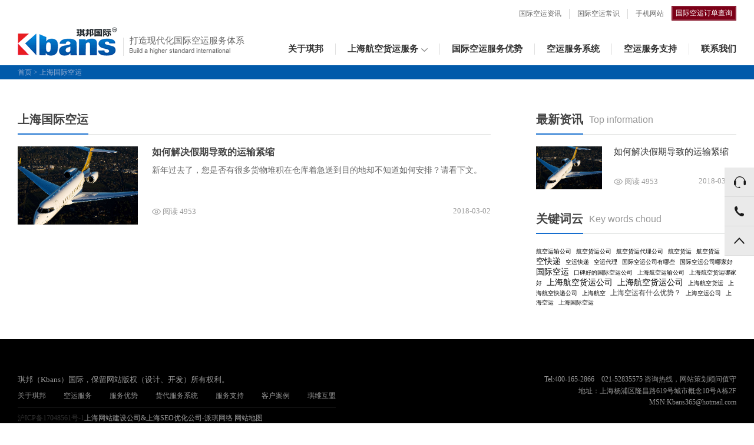

--- FILE ---
content_type: text/html; charset=utf-8
request_url: https://www.kbansair.com/tag/shgjky
body_size: 3953
content:
<!DOCTYPE html>
<html>
<head>
<meta charset="utf-8">
<title>上海国际空运 - 琪邦上海空运公司</title>
<meta name="keywords" content="">
<meta name="description" content="">
<meta http-equiv="X-UA-Compatible" content="IE=edge,chrome=1">
<meta name="baidu-site-verification" content="0eUsxfJKmY" />
<link href="/templates/default/css/common.css" rel="stylesheet" type="text/css"/>
<link href="/templates/default/css/swiper.css" rel="stylesheet" type="text/css"/>
<link href="/templates/default/css/index.css" rel="stylesheet" type="text/css"/>
<script type="text/javascript">
var url = window.location.href;
    if (url.indexOf("https") < 0) {
     url = url.replace("http:", "https:");
     window.location.replace(url);
    }
</script>
<script>
var _hmt = _hmt || [];
(function() {
  var hm = document.createElement("script");
  hm.src = "https://hm.baidu.com/hm.js?d7ce138ee2f8a2abdb9bb684f6f36354";
  var s = document.getElementsByTagName("script")[0]; 
  s.parentNode.insertBefore(hm, s);
})();
</script>
</head>
<body class="tag_body">
<div id="header">
	
	
	<div class="top clearfix">
		<p class="rt"> <a href="http://www.kbansair.com/system">国际空运订单查询</a> </p>
		<ul class="clearfix rt">
				
			<!--<li><a href="/about#contact"rel="nofollow">联系我们</a></li>-->
			<!--<li><a href="/case">客户案例</a></li>-->
			<li><a href="/news">国际空运资讯</a></li>
			<li><a href="/baike" rel="nofollow" >国际空运常识</a></li>
			<li><a href="https://m.kbansair.com/">手机网站</a></li>
			
			
		</ul>
	</div>
                 
	
	<div class="logo clearfix"> 
		 
		<a href="/" class="lf"> 
			 
		        <h1><img src="/templates/default/images/logo.png" alt="上海空运公司|国际空运价格|国际航空货运代理-琪邦上海空运公司" title="上海空运公司|国际空运价格|国际航空货运代理-琪邦上海空运公司"/> </h1>
		    		    
		</a>
		
		 
		<i></i>
		<div class="text lf">
			<p>打造现代化国际空运服务体系</p>
            <span><img src="/templates/default/images/header-icon.png" alt=""/></span>
		</div>
		
		
		<div class="nav rt">
			<ul>
				<li><a href="/about"rel="nofollow">关于琪邦</a></li>
				<li class="drop-down">
					<a href="/service">上海航空货运服务<i class="arrow-icon"></i></a>
					<ul class="drop-down-menu">
					
                       <li><a href="/service">上海国际空运服务</a></li>
                       <li><a href="/service/teshuwupinjiejuefangan">特殊物品空运</a></li>
                       <li><a href="/service/weixianwupinjiejuefangan">危险品空运</a></li>
                       <li><a href="/service/guojiabanjiajiejuefangan">国际搬家空运</a></li>
                    </ul>
				</li>
				<li><a href="/advantage">国际空运服务优势</a></li>
				<li><a href="/system">空运服务系统</a></li>
				<li><a href="/support"rel="nofollow">空运服务支持</a></li>
				<!--<li><a href="/alliance"rel="nofollow">琪维互盟</a></li>-->
				<li><a href="/contact"rel="nofollow">联系我们</a></li>
			</ul>
		</div>
	</div>
</div>
<div class="blueBar">
	<div class="blueBar_text"><a class="home" href="https://www.kbansair.com/">首页</a><span> &gt; </span><a href="#">上海国际空运</a></div>
</div>
<div class="container_con">
	<div class="boxgl clearfix">
		<div class="f-l">
			<div class="titleT">
				<span>上海国际空运</span>
			</div>
			<ul class="clearfix">
								<li>
					<a href="/news/270.html" class="img">
						<img src="/upload/news/1519932714470858693.png" alt="如何解决假期导致的运输紧缩" />
					</a>
					<div class="text">
						<h3><a href="/news/270.html">如何解决假期导致的运输紧缩</a></h3>
						<p>新年过去了，您是否有很多货物堆积在仓库着急送到目的地却不知道如何安排？请看下文。</p>
						<div class="bottom_btn clearfix">
							<a href="/news/270.html" class="a1">阅读 4953</a>
							<!--a href="/news/270.html" class="a2">被赞 550</a>
							<a href="/news/270.html" class="a3">评论 5863</a-->
							<em>2018-03-02</em>
						</div>
					</div>
				</li>
							</ul>
					</div>
		<div class="f-r">
			<div class="titleT">
				<span>最新资讯</span>Top information
			</div>
			<ul class="ul_list clearfix">
								<li>
					<a href="/news/270.html" class="img"><img src="/upload/news/1519932714470858693.png" alt="如何解决假期导致的运输紧缩"/></a>
					<div class="text">
						<h3><a href="/news/270.html">如何解决假期导致的运输紧缩</a></h3>
						<div class="bottom_btn clearfix">
							<a href="/news/270.html">阅读 4953</a>
							<em>2018-03-02</em>
						</div>
					</div>
				</li>
							</ul>
									<div class="titleT">
				<span>关键词云</span>Key words choud
			</div>
			<div class="words">
								<a href="/tag/hkysgs" style="font-size: 10px; color: #000000;">航空运输公司</a> 
								<a href="/tag/hkhygs" style="font-size: 10px; color: #000000;">航空货运公司</a> 
								<a href="/tag/gkhydlgs" style="font-size: 10px; color: #000000;">航空货运代理公司</a> 
								<a href="/tag/hangkonghuoyun" style="font-size: 10px; color: #000000;">航空货运</a> 
								<a href="/tag/hangkonghuoyun" style="font-size: 10px; color: #000000;">航空货运</a> 
								<a href="/tag/hangkongkuaidi" style="font-size: 14px; color: #000000;">航空快递</a> 
								<a href="/tag/kykd" style="font-size: 10px; color: #000000;">空运快递</a> 
								<a href="/tag/kongyundaili" style="font-size: 10px; color: #000000;">空运代理</a> 
								<a href="/tag/gjkygsynx" style="font-size: 10px; color: #000000;">国际空运公司有哪些</a> 
								<a href="/tag/gjkynjh" style="font-size: 10px; color: #000000;">国际空运公司哪家好</a> 
								<a href="/tag/guojikongyun" style="font-size: 14px; color: #000000;">国际空运</a> 
								<a href="/tag/kbhdgjkygs" style="font-size: 10px; color: #000000;">口碑好的国际空运公司</a> 
								<a href="/tag/shhkysgs" style="font-size: 10px; color: #000000;">上海航空运输公司</a> 
								<a href="/tag/shkynjh" style="font-size: 10px; color: #000000;">上海航空货运哪家好</a> 
								<a href="/tag/shanghaihangkonghuoyungongsi" style="font-size: 14px; color: #000000;">上海航空货运公司</a> 
								<a href="/tag/shhkhygs" style="font-size: 14px; color: #000000;">上海航空货运公司</a> 
								<a href="/tag/shanghaihangkonghuoyun" style="font-size: 10px; color: #000000;">上海航空货运</a> 
								<a href="/tag/shhkkdgs" style="font-size: 10px; color: #000000;">上海航空快递公司</a> 
								<a href="/tag/shanghaihangkong" style="font-size: 10px; color: #000000;">上海航空</a> 
								<a href="/tag/" style="font-size: px; color: ;">上海空运有什么优势？</a> 
								<a href="/tag/shanghaikongyungongsi" style="font-size: 10px; color: #000000;">上海空运公司</a> 
								<a href="/tag/shanghaikongyun" style="font-size: 10px; color: #000000;">上海空运</a> 
								<a href="/tag/shgjky" style="font-size: 10px; color: #000000;">上海国际空运</a> 
							</div>
								</div>
	</div>
	
</div>
<div id="footer">
	<div class="footer clearfix">
		<div class="footer_lf lf">
			<p><span>琪邦（Kbans）国际，保留网站版权（设计、开发）所有权利。</span></p>
			<ul class="clearfix">
				<li><a href="/about"rel="nofollow">关于琪邦</a></li>
				<li><a href="/service"rel="nofollow">空运服务</a></li>
				<li><a href="/advantage"rel="nofollow">服务优势</a></li>
				<li><a href="/system"rel="nofollow">货代服务系统</a></li>
				<li><a href="/support"rel="nofollow">服务支持</a></li>
				<li><a href="/case"rel="nofollow">客户案例</a></li>
				<li><a href="/alliance"rel="nofollow">琪维互盟</a></li>
			</ul>
			<p><a href="https://beian.miit.gov.cn/"  target="_blank">沪ICP备17048561号-1</a><a href="https://www.paiky.com" target="_blank"  style="color:#a0a0a0;">上海网站建设</a>公司&<a href="https://www.paiky.net"target="_blank" style="color:#a0a0a0;" >上海SEO优化</a>公司-派琪网络 <a href="https://www.kbansair.com/sitemap.xml"target="_blank" style="color:#a0a0a0;" >网站地图</a></p>
			<div style="display:none;"><script>
(function(){
    var bp = document.createElement('script');
    var curProtocol = window.location.protocol.split(':')[0];
    if (curProtocol === 'https') {
        bp.src = 'https://zz.bdstatic.com/linksubmit/push.js';
    }
    else {
        bp.src = 'http://push.zhanzhang.baidu.com/push.js';
    }
    var s = document.getElementsByTagName("script")[0];
    s.parentNode.insertBefore(bp, s);
})();
</script>
<script>(function() {var _53code = document.createElement("script");_53code.src = "https://tb.53kf.com/code/code/10182500/1";var s = document.getElementsByTagName("script")[0]; s.parentNode.insertBefore(_53code, s);})();</script></div>						
			
			<!--<script src="/stats" type="text/javascript"></script>-->
		</div>
		<div class="footer_rt rt">
			<p>Tel:400-165-2866　021-52835575 咨询热线，网站策划顾问值守</p>
			<p>地址：上海杨浦区隆昌路619号城市概念10号A栋2F</p>
			<p>MSN:Kbans365@hotmail.com</p>
		</div>
	</div>
</div>
<div class="sidebar-box">
    <ul class="sidebar">
        <li>
            <a href="https://tb.53kf.com/code/client/10182500/1" target="_blank" class="clearfix" rel="nofollow">
                <span class="text fl">在线咨询</span>
                <i class="icon02"></i>
            </a>
        </li>
        <li>
            <a href="tel:400-165-2866" class="clearfix">
                <span class="text fl">400-165-2866</span>
                <i class="icon04"></i>
            </a>
        </li>
        <li>
            <a href="" class="clearfix">
                <span class="text fl">TOP</span>
                <i class="icon05"></i>
            </a>
        </li>
    </ul>
</div>
<!--<div class="fch">
		<div class="fuchuang">
			<div class="fc_two"></div>
			<div class="fc_one">在</div>
			<div class="fc_one">线</div>
			<div class="fc_one">咨</div>
			<div class="fc_one">询</div>
		</div>
		<div class="tchu">
			<div class="tanchu_top"><img src="/templates/default/images/tanchu.png"></div>-->
						
						<!--<div class="tanchu_1 tanchu_5"><span class="iconfontyyy"></span>
				<a href="http://wpa.qq.com/msgrd?v=1&amp;uin=1120847309&amp;site=-&amp;menu=yes" target="_blank" rel="nofollow">QQ咨询1</a>
			</div>-->
						<!--<div class="tanchu_1"><span class="iconfontyyy"></span>
				<a href="http://wpa.qq.com/msgrd?v=1&amp;uin=1120847309&amp;site=-&amp;menu=yes" target="_blank" rel="nofollow">QQ咨询2</a>
			</div>-->
									<!--<div class="tanchu_1"><span class="iconfontyyy"></span>
				<a onclick="doyoo.util.openChat('g=boger1');return false;">进度查询</a>
			</div>-->
			<!--<div class="tanchu_1 tanchu_2"><span class="iconfontyyy"></span>
				<a href="#">400-821-6852</a>
			</div>
		</div>
</div>-->
 
<script type="text/javascript" src="/templates/default/js/jquery-1.11.0.js"></script> 
<script type="text/javascript" src="/templates/default/js/swiper.min.js"></script>
<script type="text/javascript" src="/templates/default/js/TweenMax.min.js"></script>
<script type="text/javascript" src="/templates/default/js/index.js"></script>
</body>
</html>


--- FILE ---
content_type: text/css
request_url: https://www.kbansair.com/templates/default/css/common.css
body_size: 420
content:
/*页面通用样式*/*{    padding:0;    margin:0;    box-sizing: border-box;}body{    padding:0;    margin:0;    font-size: 12px;    font-family: "Microsoft YaHei";}html{    overflow-y:scroll;}div,dl,dt,dd,form,h1,h2,h3,h4,h5,h6,img,ol,ul,li,table,th,td,p,span,a{    border:0;}p,h1,h2,h3,h4,h5,h6,ul,ol,dl,dd{    margin:0;    padding:0;    list-style:none;}img,input{    border:none;    vertical-align:middle;}ul,ol{    list-style-type:none;}th,td,input{    font-size:12px;}button{    border:none;    cursor:pointer;    background-color:transparent;}.lf{    float: left;}.rt{    float: right;}.clearfix:after{    content:"";    display:table;    clear:both;    height: 0;    visibility: hidden;}.clearfix{    zoom:1;}a:link,a:visited{    text-decoration:none;    color:#333;}a:hover,a:active{    text-decoration:none;}.container:before{    content: '';    display: table;}

--- FILE ---
content_type: text/css
request_url: https://www.kbansair.com/templates/default/css/index.css
body_size: 18660
content:
/*页面顶部*/
#header {
    margin: 10px auto 5px;
    width: 1220px;
}

.top {
    height: 36px;
}

.top ul {
    padding-top: 5px;
}

.top li {
    float: left;
    border-right: 1px solid #D7D7D7;
}

.top li a {
    padding: 0 13px;
    color: #666;
    font-family: "宋体";
}

.top li:last-child {
    border: 0;
}

.top p {
    padding: 1px;
    background: #7C0118;
}

.top p a {
    /* float: left; */
    display: inline-block;
    padding: 2px 5px;
    border: 1px solid #953044;
    background: #7C0118;
    color: #ffffff;
    font-family: "宋体";
}

/*导航条和logo*/
.logo {
    height: 60px;
}

.logo > i {
    float: left;
    margin: 0 10px;
    margin-top: 18px;
    height: 31px;
    border-right: 1px solid #E0E0E0;
}

.text p {
    padding-top: 14px;
    color: #666666;
    font-size: 15px;
}

/*导航条*/
.nav > ul > li {
    float: left;
    padding: 0 20px;
    border-right: 1px solid #E0E0E0;
    color: #454545;
    font-size: 15px;
    cursor: pointer;
}

.nav > ul > li a{
	font-weight: bold;
}

.nav > ul > li:last-child {
    padding-right: 0;
    border: 0;
}
.nav > ul > li > a:hover,
.nav > ul > li.cur > a{
	color: #015AAA;
}
.nav {
    padding-top: 28px;
}

.nav li.drop-down {
    position: relative;
}

.nav i.arrow-icon {
    display: inline-block;
    margin-left: 5px;
    width: 11px;
    height: 6px;
    background: url("../images/arrow-icon.png") no-repeat;
    vertical-align: middle;
    transition: transform .3s linear;
}

.nav .drop-down-menu {
    position: absolute;
    top: 38px;
    /*left: -20px;*/
   left: -5px;
    display: none;
    /*width: 120px;*/
    /* background-color: #015AAA; */
    text-align: center;
    z-index:10000;
    padding-top: 20px;
}

.nav .drop-down-menu li {
    background-color: #015AAA;
    width: 160px;
}

/*.nav .drop-down-menu li:nth-child(1),*/
/*.nav .drop-down-menu li:nth-child(2) {*/
    /*background-color: transparent;*/
/*}*/

.nav .drop-down-menu a {
    display: block;
    padding: 10px 0 10px;
    color: #B5D4F0;
    font-size: 14px;
    font-weight: normal;
}

.nav .drop-down-menu li:hover a {
    background-color: #004D95;
    color: #FFFFFF;
}

/*.nav .drop-down-menu li:nth-child(1):hover a,*/
/*.nav .drop-down-menu li:nth-child(2):hover a {*/
    /*background-color: transparent;*/
/*}*/
.nav li.drop-down a{
    padding-bottom: 20px;
}
.nav li.drop-down:hover ul.drop-down-menu {
    display: block;
}

.nav li.drop-down:hover i.arrow-icon {
    transform: rotateZ(180deg);
}

/*页面主体*/
.blueBar {
    height: 24px;
    background: #015AAA;
    line-height: 24px;
}

.blueBar_text {
    margin: 0 auto;
    width: 1220px;
    color: #98ADD1;
}
.blueBar_text a{
	color: #98ADD1;
}
.blueBar_text a:hover{
	text-decoration: underline;
}
/*轮播部分*/
.wrapper {
    position: relative;
    /* width: 7680px; */
		text-align: center;
}

/*图上的文字*/
.wrapperText {
    position: absolute;
    top: 210px;
    /* left: 350px; */
    left: 50%;
    z-index: 10;
    width: 1220px;
    transform: translateX(-50%);
}

.trangle_04 {
    position: absolute;
    top: 126px;
    left: 517px;
    display: inline-block;
    margin-left: 10px;
    width: 0;
    height: 0;
    border: 16px solid #E62422;
    vertical-align: sub;
    opacity: 0.7;
    border-left-color: transparent;
    border-top-color: transparent;
}

.trangle_03 {
    position: relative;
    z-index: 5;
    display: inline-block;
    margin-right: 10px;
    width: 0;
    height: 0;
    border: 16px solid #E62422;
    vertical-align: super;
    opacity: 0.7;
    border-right-color: transparent;
    border-bottom-color: transparent;
}

.blueRectangle {
    position: absolute;
    top: 2px;
    left: 3px;
    z-index: 1;
    width: 37px;
    height: 150px;
    background: #006BCC;
    color: #ffffff;
    text-align: center;
    font-size: 16px;
}

.message {
    position: absolute;
    top: -10px;
    left: 60px;
}

.message > p {
    margin-bottom: 55px;
    color: #ffffff;
    font-weight: bold;
    font-size: 46px;
}

.message > div > p {
    color: #ffffff;
    font-size: 22px;
}

.message > div > span {
    color: #CCCDCF;
    font-size: 12px;
    /* font-family: "Arial Regular"; */
}

/*轮播控制按钮*/
.airIndexBanner .swiper-pagination-bullets {
    bottom: 20px;
}

.airIndexBanner .swiper-pagination-bullet {
    margin: 8px;
    width: 8px;
    height: 8px;
    border-radius: 50%;
    background: #ffffff;
    opacity: 1;
}

.airIndexBanner .swiper-pagination-bullet-active {
    width: 12px;
    height: 12px;
    border: 2px solid #D7D7D7;
    border-radius: 50%;
    background: transparent;
    opacity: 1;
}

/*运输信息*/
.transportationInfo {
    /* margin-bottom: 10px; */
    border-bottom: 2px solid #E7E7E7;
    background: #F7F7F7;
}

.transportationInfo .details .lf-part li {
    float: left;
}

.details {
    position: relative;
    z-index: 2;
    margin: 0 auto;
    width: 1220px;
}

.details dt {
    margin: 0 auto;
    margin-bottom: 20px;
	text-align: center;
}

.details dl {
    float: left;
    padding: 25px 30px 0;
    width: 230px;
    height: 214px;
    border-right: 1px solid #E7E7E7;
    /* border-bottom: 2px solid #E7E7E7; 
    text-align: center;
    cursor: pointer;*/
	cursor: default;

}

/*.details dl:hover {*/
/*border-bottom: 2px solid #7AA3D2;*/
/*background: #FBFBFB;*/
/*}*/

.details dl:first-child {
    border-left: 1px solid #E7E7E7;
}

.details dl b {
    color: #393939;
    font-size: 16px;
}

.details dl dd, .details dl dt {
    padding-bottom: 10px;
}

.details dl dd span {
    color: #7F7F7F;
}

/*右边部分*/
.transportationInfo .rt_part {
    width: 530px;
    height: 214px;
    border-right: 1px solid #E7E7E7;
}

.price {
    padding: 18px 0 0 30px;
    border-bottom: 1px solid #E7E7E7;
}

.price span {
    display: inline-block;
    margin-right: 20px;
    padding-top: 8px;
    padding-bottom: 10px;
    color: #A9A9A9;
    font-size: 16px;
    cursor: pointer;
}

.price span:hover {
    padding-bottom: 8px;
    border-bottom: 2px solid #E62422;
    color: #E62422;
}

.transportationInfo .rt_part .list {
    padding: 17px 30px 30px;
}

.transportationInfo .rt_part .list li {
    position: relative;
    padding: 8px 0;
    border-bottom: 1px dashed #E7E7E7;
    color: #6B6B6B;
    vertical-align: middle;
    font-size: 14px;
    cursor: pointer;
}

.transportationInfo .rt_part .list li:last-child {
    border-bottom: 0;
}

.transportationInfo .rt_part .list li:hover i, .list li:hover span, .list li:hover a {
    color: #005BB4;
}

.transportationInfo .rt_part .list a {
    color: #7F7F7F;
}

.transportationInfo .rt_part .list a:hover {
    text-decoration: none;
}

.transportationInfo .rt_part .list li i {
    position: absolute;
    top: -11px;
    left: 0;
    color: #B8B8B8;
    font-style: normal;
    font-size: 28px;
}

.transportationInfo .rt_part .list span {
    margin-left: 20px;
	margin-left: 20px;
    overflow: hidden;
    text-overflow: ellipsis;
    white-space: nowrap;
    width: 384px;
    display: inline-block;
}

/*涵盖空运领域的专业服务内容*/
.air-index-service {
    padding-bottom: 90px;
}

.air-index-service .item-container {
    width: 1220px;
    margin: 0 auto;
}

.air-index-service .item-container li {
    float: left;
    width: 301px;
}

.air-index-service .item-container li + li {
    margin-left: 5.3px;
}

.air-index-service .item-container li dl {
    width: 301px;
}

.air-index-service .item-container li dl i {
    color: #FFFFFF;
    font-style: normal;
    font-size: 10px;
}

.air-index-service .item-container li dl {
    text-align: left;
}

.air-index-service .item-container li dl dd .text-content h3 {
    text-align: left;
}

.air-index-service .item-container li dl dd .text-content {
    text-align: left;
}

.air-index-service .item-container li dl dd .text-content a.view-more {
    border: 0;
    color: #CBDCED;
    text-align: left;
}

.air-index-service .item-container li dl dd .text-content span {
    width: 18px;
    background-color: #4D8CCB;
}

.air-index-service .item-container li dl dd {
    background-color: transparent;
}

.air-index-service .item-container li dl dd .text-content {
    top: -15px;
}

.air-index-service .item-container li:hover dl dd {
    background-color: rgba(7, 90, 168, .8);
}

.service {
    margin: 0 auto;
    padding: 50px 0 30px;
    width: 1220px;
    text-align: center;
}

.service h1 {
    position: relative;
    margin-bottom: 10px;
    color: #333333;
    font-weight: 400;
    font-size: 30px;
}

.service h2 {
    position: relative;
    margin-bottom: 10px;
    color: #333333;
    font-weight: 400;
    font-size: 30px;
}

.service .t {
    position: relative;
    margin-bottom: 10px;
    color: #333333;
    font-weight: 400;
    font-size: 30px;
}

.service p {
    margin: 0 auto;
    /* width: 610px; */
    color: #777777;
    font-size: 14px;
}

.trangle_02 {
    display: inline-block;
    margin-left: 5px;
    width: 0;
    height: 0;
    border: 8px solid #E62422;
    vertical-align: sub;
    border-left-color: transparent;
    border-top-color: transparent;
}

.trangle_01 {
    display: inline-block;
    /* margin-top: 5px; */
    margin-right: 5px;
    width: 0;
    height: 0;
    border: 8px solid #E62422;
    vertical-align: super;
    border-right-color: transparent;
    border-bottom-color: transparent;
}

/*精细化服务内容*/
.air-index-service-flow {
    background-color: #F5F5F5;
}

.air-index-service-flow-icon {
    margin: 0 auto;
    padding-top: 20px;
    padding-bottom: 80px;
    width: 1220px;
}

.air-index-service-flow-icon dl dt {
    margin: 0 auto;
    width: 110px;
    height: 108px;
}

.air-index-service-flow-icon dl:nth-child(1) dt {
    background: url("../images/icon_show.png") no-repeat -7px -152px;
}

.air-index-service-flow-icon dl:nth-child(2) dt {
    background: url("../images/icon_show.png") no-repeat -127px -152px;
}

.air-index-service-flow-icon dl:nth-child(3) dt {
    background: url("../images/icon_show.png") no-repeat -247px -152px;
}

.air-index-service-flow-icon dl:nth-child(4) dt {
    background: url("../images/icon_show.png") no-repeat -367px -152px;
}

.air-index-service-flow-icon dl:nth-child(5) dt {
    background: url("../images/icon_show.png") no-repeat -487px -152px;
}

.air-index-service-flow-icon dl:nth-child(6) dt {
    background: url("../images/icon_show.png") no-repeat -607px -152px;
}

.air-index-service-flow-icon dl {
    position: relative;
    margin-right: 28px;
    width: 180px;
    text-align: center;
}

.air-index-service-flow-icon dl:nth-child(1):hover dt {
    background: url("../images/icon_show.png") no-repeat -7px -8px;
}

.air-index-service-flow-icon dl:nth-child(1):hover b {
    color: #e73d41;
}

.air-index-service-flow-icon dl:nth-child(2):hover dt {
    background: url("../images/icon_show.png") no-repeat -127px -8px;
}

.air-index-service-flow-icon dl:nth-child(2):hover b {
    color: #e73d41;
}

.air-index-service-flow-icon dl:nth-child(3):hover dt {
    background: url("../images/icon_show.png") no-repeat -247px -8px;
}

.air-index-service-flow-icon dl:nth-child(3):hover b {
    color: #e73d41;
}

.air-index-service-flow-icon dl:nth-child(4):hover dt {
    background: url("../images/icon_show.png") no-repeat -367px -9px;
}

.air-index-service-flow-icon dl:nth-child(4):hover b {
    color: #e73d41;
}

.air-index-service-flow-icon dl:nth-child(5):hover dt {
    background: url("../images/icon_show.png") no-repeat -487px -9px;
}

.air-index-service-flow-icon dl:nth-child(5):hover b {
    color: #e73d41;
}

.air-index-service-flow-icon dl:nth-child(6):hover dt {
    background: url("../images/icon_show.png") no-repeat -607px -9px;
}

.air-index-service-flow-icon dl:nth-child(6):hover b {
    color: #e73d41;
}

.air-index-service-flow-icon dl:last-child {
    margin-right: 0;
}

.air-index-service-flow-icon .icon_arrow {
    position: absolute;
    top: 40px;
    right: -26px;
    width: 29px;
    height: 12px;
    background: url("../images/icon_arrow.png") no-repeat;
}

.air-index-service-flow-icon dd {
    margin: 10px 0;
}

.air-index-service-flow-icon span {
    color: #A6A6A6;
    font-weight: bold;
    font-size: 24px;
}

.air-index-service-flow-icon b {
    color: #333333;
    font-size: 14.5px;
}

.air-index-service-flow-icon i {
    color: #7E7E7E;
    font-style: normal;
    font-size: 13px;
}

/*一张大图*/
.oneImage {
    width: 100%;
    height: 299px;
    background: url("../images/img_03.jpg") no-repeat;
    background-size: cover;
}

.oneImage .content {
    padding-top: 80px;
    height: 273px;
    color: #ffffff;
    text-align: center;
}

.oneImage .content h3 {
    font-weight: bold;
    font-size: 32px;
}
.oneImage .content .t {
    font-weight: bold;
    font-size: 32px;
}

.oneImage .content p {
    margin: 2px 0;
    color: #BFC7D8;
    font-size: 14px;
}

.oneImage .content a {
    display: inline-block;
    margin-top: 30px;
    width: 182px;
    height: 43px;
    border: 2px solid #FFFFFF;
    border-radius: 30px;
    color: #EDEFF3;
    text-align: center;
    font-size: 19px;
    line-height: 37px;
}

/*行业观点资讯*/
.idea-message .agency-tabs {
    width: 1220px;
    margin: 0 auto 30px;
    /*display: -webkit-flex;*/
    /*justify-content: space-around;*/
    height: 56px;
    position: relative;
}

.idea-message .agency-tabs-box {
    position: absolute;
    top: 0;
    left: 50%;
    transform: translateX(-50%);
}

.idea-message .agency-tabs-box a {
    display: inline-block;
    font-size: 14px;
    font-weight: bold;
    padding-bottom: 5px;
    border-bottom: 2px solid transparent;
    cursor: pointer;
    color: #333333;
}

.idea-message .agency-tabs a + a {
    margin-left: 40px;
}

.idea-message .agency-tabs a:hover {
    color: #E72024;
    border-bottom-color: #E72024;
}

/*图文混排*/
.bottom {
    margin: 20px auto;
    width: 1220px;
	margin-top:-2px;
}

.imgBox_01 dd {
    font-size: 16px;
}
.imgBox_01 dd h3 { font-size: 16px; font-weight: normal; 	    text-overflow: ellipsis;
    overflow: hidden;
    white-space: nowrap; }
.imgBox_01 dd span {
    font-size: 14px;
}

.imgBox_01 dd, .imgBox_02 dd {
    color: #333333;
}

.imgBox_01 dd:not(:last-child) {
    margin-top: 10px;

}

.imgBox_01 dl:nth-child(2), .imgBox_02 dl:nth-child(2) {
    margin: 0 20.5px;
}

.imgBox_01 span, .imgBox_02 span {
    color: #666666;
}

.imgBox_01 dl {
    width: 393px;
}

.imgBox_02 {
    margin-bottom: 50px;
}

.imgBox_02 li {
    margin-bottom: 10px;

}

.imgBox_02 li i {
    display: inline-block;
    margin-right: 6px;
    width: 8px;
    height: 8px;
    border: 2px solid #C7C7C7;
    border-radius: 50%;
    vertical-align: middle;
}

.imgBox_02 li a {
    color: #666666;
    font-size: 14px;
    display: inline-block;
    width: 393px;
    overflow: hidden;
    text-overflow: ellipsis;
    white-space: nowrap;

}

.imgBox_02 li a + a {
    margin-left: 20.5px;
}

.line {
    margin: 25px 0 20px;
    width: 1220px;
    border-bottom: 1px solid #EBEBEC;
}

/*友情链接*/
.friendship-link-box {
    margin-top: 80px;
    height: 90px;
    background-color: #F1F1F1;
}

.friendship-link {
    margin: 0 auto;
    padding: 25px 0;
    width: 1220px;
}

.friendship-link .left-part .link01 {
    margin-left: 78px;
}

.friendship-link .left-part > span {
    font-size: 13px;
    color: #999999;
    vertical-align: middle;
    font-weight: 600;
}

.friendship-link .left-part li {
    float: left;
}

.friendship-link .left-part .link01 li a {
    padding: 0 5px;
    border-left: 2px solid #999999;
    font-weight: 600;
    font-size: 13px;
    color: #999999;
}

.friendship-link .left-part .link01 li:first-child a {
    border: 0;
    padding-left: 0;
}

.friendship-link .left-part .link02 {
    margin-top: 10px;
}

.friendship-link .left-part .link02 li + li {
    font-size: 13px;
    color: #999999;
    margin-right: 30px;
}

.friendship-link .left-part .link02 li a,
.friendship-link .left-part .link02 li {
    font-size: 13px;
    color: #999999;
}

.friendship-link .right-part > span {
    width: 37px;
    height: 38px;
    background: url("../images/link-arrow.png") no-repeat;
    margin-right: 5px;
    vertical-align: middle;
}

.friendship-link .right-part > div p {
    font-size: 13px;
    color: #999999;
    margin-bottom: 6px;
}

/*页面底部信息*/
#footer {
    background: #000000;
}

.footer {
    margin: 0 auto;
    padding: 60px 0;
    width: 1220px;
    color: #969696;
}

.footer_lf p span {
    font-size: 13px;
}

.footer_lf ul {
    margin-bottom: 10px;
    padding: 10px 0;
    border-bottom: 1px solid #333333;
}

.footer_lf li a {
    color: #969696;
}

.footer_lf li {
    float: left;
    margin-right: 30px;
}

.footer_lf li:last-child {
    margin-right: 0;
}

.footer_rt p {
    text-align: right;
}

.footer_rt p:nth-child(2) {
    margin: 3px 0;
}

/*琪邦空运服务单页样式*/
.air-service-banner {
    position: relative;

}
.air-service-banner>img{
    width:100%;

}
.air-service-banner .banner-content{
    position: absolute;
    width: 1220px;
    left:50%;
    transform: translateX(-50%);
    -ms-transform:translateX(-50%);     /* IE 9 */
    -moz-transform:translateX(-50%);    /* Firefox */
    -webkit-transform:translateX(-50%); /* Safari 和 Chrome */
    -o-transform:translateX(-50%);
    top:160px;
}
.air-service-banner .banner-content .service h1 {
    margin-bottom: 15px;
    color: #FFFFFF;
    font-weight: 900;
    font-size: 35px;
}
.air-service-banner .banner-content .service .t {
    margin-bottom: 15px;
    color: #FFFFFF;
    font-weight: 900;
    font-size: 35px;
}
.air-service-banner .banner-content .service .trangle_01,
.air-service-banner .banner-content .service .trangle_02{
    border-width: 13px;
}
.air-service-banner .banner-content .service div{
    color: #EAEDF1;
    font-size: 16px;
    line-height: 24px;
}

/*服务内容*/
.service-content {
    padding: 30px 0 80px;
}

.service-content-lists {
    margin: 0 auto;
    width: 1220px;
}

.service-content-lists li {
    float: left;
}

.service-content-lists li + li {
    margin-left: 21.25px;
}

.service-content-lists li dl {
    text-align: center;
}

.service-content-lists li dd {
    padding-top: 20px;
    width: 227px;
}

.service-content-lists li dd h3 {
    margin-bottom: 6px;
    font-size: 16px;
}

.service-content-lists li dd .t {
    margin-bottom: 6px;
    font-size: 16px;
    font-weight: bold;
}

.service-content-lists li dd p {
    padding: 0 15px;
    color: #7E7E7E;
    font-size: 13px;
    line-height: 20px;
}

/*业务优势*/
.business-advantage {
    padding: 0 0 70px;
    background-color: #F3F5F7;
}

.business-advantage .business-advantage-box {
    margin: 0 auto;
    width: 1220px;
}

.business-advantage .business-advantage-box .video-box {
    width: 559px;
    height: 534px;
}

.business-advantage .business-advantage-box .advantage-details {
    padding: 90px 0 0;
    width: 620px;
}

.business-advantage .business-advantage-box .advantage-details li {
    margin-bottom: 40px;
}

.business-advantage .business-advantage-box .advantage-details h2 {
    margin-bottom: 8px;
    color: #333333;
    font-weight: 600;
    font-size: 30px;
}

.business-advantage .business-advantage-box .advantage-details h2 span {
    color: #949494;
    text-transform: uppercase;
    font-weight: 400;
    font-size: 22px;
}

.business-advantage .business-advantage-box .advantage-details .tit {
    margin-bottom: 8px;
    color: #333333;
    font-weight: 600;
    font-size: 30px;
}

.business-advantage .business-advantage-box .advantage-details .tit span {
    color: #949494;
    text-transform: uppercase;
    font-weight: 400;
    font-size: 22px;
}

.business-advantage .business-advantage-box .advantage-details p {
    color: #777777;
    font-size: 13px;
}

.business-advantage .business-advantage-box .advantage-details h3 {
    margin-bottom: 5px;
    color: #333333;
    font-weight: 700;
    font-size: 16px;
}

.business-advantage .business-advantage-box .advantage-details .t {
    margin-bottom: 5px;
    color: #333333;
    font-weight: 700;
    font-size: 16px;
}

/*增值服务*/
.addservice .service-lists {
    margin: 0 auto;
    width: 1220px;
}

.addservice .service-lists li {
    float: left;
    text-align: center;
}

.addservice .service-lists li + li {
    margin-left: 3.6px;
}

.addservice .service-lists li dd {
    padding: 25px 0 30px;
    width: 403px;
    background-color: #F7F7F7;
}

.addservice .service-lists li dd h3 {
    margin-bottom: 8px;
    color: #333333;
    font-weight: 600;
    font-size: 16px;
}

.addservice .service-lists li dd p {
    color: #7E7E7E;
    font-size: 13px;
}

/*特色服务解决方案*/
.feature-service {
    width: 100%;
    height: 739px;
    background: url("../images/air-service-img04.jpg") no-repeat;
    background-size: cover;
}

.feature-service .service {
    padding-top: 80px;
    padding-bottom: 50px;
}

.feature-service .service h1 {
    color: #FFFFFF;
}

.feature-service .service p {
    color: #d2d2d2;
}

/*列表*/
.feature-service .solution {
    margin: 0 auto;
    width: 1220px;
}

.feature-service .solution li {
    position: relative;
    float: left;
}

.feature-service .solution li + li {
    margin-left: 58px;
}

.feature-service .solution li .text {
    position: absolute;
    bottom: 36px;
    left: 0;
    width: 368px;
    color: #FFFFFF;
    text-align: center;
}

.feature-service .solution li .text h3 {
    margin-bottom: 8px;
    font-size: 18px;
}
.feature-service .solution li .text .t {
    font-weight: bold;
    margin-bottom: 8px;
    font-size: 18px;
}

.feature-service .solution li .text p {
    text-transform: uppercase;
}

/*服务流程*/
.service-process {
    background-color: #F5F5F5;
}

.service-process .service {
    padding: 80px 0 50px;
}

.service-process .icon_show {
    margin: 0 auto;
    padding-top: 20px;
    padding-bottom: 80px;
    width: 1220px;
}

.service-process .icon_show li {
    float: left;
    width: 170px;
}

.service-process .icon_show li + li {
    margin-left: 40px;
}

.service-process .icon_show li dl {
    position: relative;
    text-align: center;
}

.service-process .icon_show li dl dd:nth-child(2) {
    margin: 20px 0 5px;
}

.service-process .icon_show li dl dd span {
    color: #BABABA;
    font-weight: 900;
    font-size: 20px;
}

.service-process .icon_show li dl dd h3 {
    margin-bottom: 8px;
    color: #333333;
    font-size: 16px;
}
.service-process .icon_show li dl dd .t {
    font-weight: bold;
    margin-bottom: 8px;
    color: #333333;
    font-size: 16px;
}

.service-process .icon_show li dl dd p {
    color: #7E7E7E;
    font-size: 13px;
    line-height: 20px;
}

.service-process .icon_show li dl dd.air-service-icon_arrow {
    position: absolute;
    top: 62px;
    right: -77px;
    width: 77px;
    height: 9px;
    background: url("../images/air-service-icon_arrow.png") no-repeat;
}

.service-process .icon_show li dl dt img {
    opacity: 0.5;
    filter: grayscale(100%);
}

.service-process .icon_show li:hover dl dt img {
    opacity: 1;
    filter: grayscale(0);
}

/*空运资讯*/
.air-message {
    margin-bottom: 80px;
}

.air-message .service {
    padding-bottom: 20px;
}

.air-message .tab {
    margin: 0 auto 40px;
    width: 322px;
}

.air-message .tab li {
    float: left;
    padding-bottom: 5px;
    border-bottom: 2px solid transparent;
    color: #333333;
    font-weight: 900;
    font-size: 14px;
    cursor: pointer;
}

.air-message .tab li + li {
    margin-left: 26px;
}

.air-message .tab li:hover {
    color: #E72024;
    border-bottom-color: #E72024;
}

.air-message .tab-details {
    margin: 0 auto;
    width: 1220px;
}

.air-message .tab-details .tab-item li {
    float: left;
}

.air-message .tab-details .tab-item li + li {
    margin-left: 20.5px;
}

.air-message .tab-item {
    margin-top: 20px;
}

.air-message .tab-item dd {
    padding-top: 20px;
    width: 393px;
    font-size: 14px;
}

.air-message .tab-item dd h3 {
    color: #333333;
    font-weight: normal;
    font-size: 16px;
	text-overflow: ellipsis;
    overflow: hidden;
    white-space: nowrap;
}

.air-message .tab-item dd h4 {
    margin: 6px 0 15px;
    color: #989898;
    font-weight: normal;
}

.air-message .tab-item dd p {
    color: #777777;
    line-height: 20px;
    overflow: hidden;
    text-overflow: ellipsis;
    display: -webkit-box;
    -webkit-line-clamp: 2;
    -webkit-box-orient: vertical;
}

/*服务修改页面样式*/
.service-modification-banner {
    width: 100%;
    height: 655px;
    background: url("../images/service-modification-banner.jpg") no-repeat;
    background-size: cover;
}

.banner-text {
    margin-top: 200px;
    text-align: center;
}

.banner-text h1 {
    color: #FFFFFF;
    font-weight: 900;
    font-size: 40px;
}
.banner-text .t {
    color: #FFFFFF;
    font-weight: 900;
    font-size: 40px;
}

.banner-text p {
    margin: 10px 0 65px;
    color: #D5D8DA;
    font-size: 18px;
}

.banner-text .search-box {
    margin: 0 auto;
    width: 730px;
    height: 70px;
}

.banner-text .search-box input {
    padding-left: 15px;
    width: 560px;
    height: 70px;
    outline: 0;
    border: 0;
    color: #A9A9A9;
    font-size: 20px;
}

.banner-text .search-box a {
    width: 170px;
    height: 70px;
    background-color: #005FB5;
    color: #FFFFFF;
    text-align: center;
    font-size: 18px;
    line-height: 70px;
}

.banner-text .search-box a span {
    display: inline-block;
    margin-right: 6px;
    width: 25px;
    height: 25px;
    background: url("../images/search-icon.png") no-repeat;
    background-size: cover;
    vertical-align: middle;
}

.banner-text .news-list {
    width: 386px;
    margin: 30px auto 0;
    display: none;
}

.banner-text .news-list .text-icon {
    display: inline-block;
    width: 13px;
    height: 14px;
    margin-right: 5px;
    background: url("../images/service-modification-icon01.png") no-repeat;
}

.banner-text .news-list li a span {
    font-size: 15px;
    color: #B2B2B2;
}

.banner-text .news-list li {
    margin-bottom: 10px;
}
.service-modification-banner .banner-content{
    text-align: center;
    font-size: 16px;
    color: #ffffff;
    margin-top: 20px;
}



/*kbans专属定制的空运服务系统*/
.exclusive-service {
    background-color: #F4F5F9;
}

.exclusive-service .service-content-lists li, .exclusive-service .service-content-lists li dd {
    width: 287px;
}

.exclusive-service .service-content-lists li + li {
    margin-left: 24px;
}

/*直观货代数据展示*/
.data-show {
    padding-bottom: 95px;
}

.data-show .service div {
    color: #777777;
    font-size: 14px;
}

.data-show .show-detail {
    position: relative;
    margin: 0 auto;
    width: 1220px;
}

.data-show .show-detail .show-box {
    position: absolute;
    top: 44px;
    right: 0;
    padding: 50px 70px 50px 50px;
    width: 560px;
    height: 360px;
    background: rgba(244, 242, 240, 0.85);
}

.data-show .show-detail .show-box li span {
    color: #444;
    font-size: 18px;
}

.data-show .show-detail .show-box li p {
    color: #888;
    font-size: 14px;
    line-height: 30px;
}

.data-show .show-detail .show-box li {
    padding-bottom: 20px;
    border-bottom: 1px solid #E2DED3;
}

.data-show .show-detail .show-box li:last-child {
    border-bottom: 0px;
}

.data-show .show-detail .show-box li:not(:first-child) {
    padding-top: 20px;
}

/*更好的操作体验*/
.handle-experience {
    width: 100%;
    height: 674px;
    background: url("../images/service-modification-img06.jpg") no-repeat;
    background-size: cover;
}

.handle-experience .service {
    padding-top: 80px;
}

.handle-experience .service h1, .handle-experience .service p {
    color: #FFFFFF;
}

/*轮播效果展示区域*/
.swiper-station {
    margin: 20px auto 0;
    /* width: 1400px; */
    width: 1220px;
}

.swiper-station button {
    display: none;
}

/*琪邦服务优势页面样式*/
.qb-service-advantage-banner {
    width: 100%;
    height: 658px;
    background: url("../images/qb-service-advantage-banner.jpg") no-repeat;
    background-size: cover;
}

.qb-service-advantage-banner .banner-text p {
    color: #EAEAEA;
    font-size: 20px;
}

.qb-service-advantage-banner .banner-text i {
    background-color: #99B1BD;
    display: block;
    margin: 20px auto;
    width:62px;
    height: 2px;
}
.qb-service-advantage-banner .banner-text .service{
    padding: 0;
}
.qb-service-advantage-banner .banner-text .service .trangle_01,
.qb-service-advantage-banner .banner-text .service .trangle_02{
    border-width: 15px;
}


/*效率保障，通畅快捷*/
.efficiency {
    padding-bottom: 80px;
}

.efficiency .service p {
    font-size: 16px;
}

.efficiency .efficiency-list {
    margin: 0 auto;
    width: 1220px;
}

.efficiency .efficiency-list .item {
    width: 598px;
}

.efficiency .efficiency-list dl dt {
    position: relative;
    width: 100%;
}

.efficiency .efficiency-list dl dt span {
    position: absolute;
    bottom: 16px;
    left: 50%;
    color: #FFFFFF;
    font-size: 20px;
    transform: translateX(-50%);
}

.efficiency .efficiency-list dl dd {
    padding: 35px 25px 35px 30px;
    background-color: #F4F5F9;
}

.efficiency .efficiency-list dl dd p {
    color: #666666;
    text-align: center;
    font-size: 14px;
    line-height: 24px;
}

/*系统支持，实时精准*/
.support {
    width: 100%;
    height: 610px;
    background: url("../images/qb-service-advantage-img03.jpg") no-repeat;
    background-size: cover;
}

.support .support-text {
    margin: 140px auto 0;
    width: 1220px;
    text-align: center;
}

.support .support-text h2 {
    color: #FFFFFF;
    font-size: 35px;
}

.support .support-text p {
    color: #FFFFFF;
    font-size: 15px;
    line-height: 24px;
    padding: 0 15%;
}

.support .support-text span {
    display: inline-block;
    margin: 35px 0 25px;
}

a.more {
    display: inline-block;
    margin-top: 80px;
    width: 180px;
    height: 40px;
    border: 2px solid #74797D;
    border-radius: 40px;
    color: #FFFFFF;
    text-align: center;
    font-size: 16px;
    line-height: 36px;
}

/*专业团队 强大支撑*/
.team-info {
    padding-bottom: 90px;
}

.team-info .service p {
    font-size: 16px;
}

.team-info .team-detail {
    margin: 0 auto;
    width: 1220px;
}

.team-info .team-detail li {
    float: left;
}

.team-info .team-detail li + li {
    margin-left: 25px;
}

.team-info .team-detail li dl {
    width: 390px;
}

.team-info .team-detail li dd {
    padding: 30px 15px;
    border-bottom: 1px solid #DCDCDC;
    text-align: center;
}

.team-info .team-detail li dd h3 {
    margin-bottom: 10px;
    color: #333333;
    font-weight: bold;
    font-size: 18px;
}
.team-info .team-detail li dd .t {
    margin-bottom: 10px;
    color: #333333;
    font-weight: bold;
    font-size: 18px;
}

.team-info .team-detail li dd p {
    color: #666666;
    font-size: 14px;
    line-height: 22px;
}

.team-info .team-detail li:hover dl h3 {
    color: #015AAA;
}

.team-info .team-detail li:hover dd {
    padding-bottom: 29px;
    border-bottom: 2px solid #015AAA;
}

/*琪邦服务优势对比*/
.contrast {
    padding-bottom: 70px;
    background-color: #F4F5F9;
}

.contrast table {
    margin: 0 auto;
    width: 1220px;
    border: 1px solid #D0DCE7;
    border-collapse: collapse;
}

.contrast thead td {
    height: 54px;
    border: 1px solid #D0DCE7;
    background-color: #E2EFFB;
    color: #015AAA;
    text-align: center;
    font-weight: bold;
    font-size: 16px;
}

.contrast table td:nth-child(1) {
    width: 236px;
}

.contrast table td:nth-child(2), .contrast table td:nth-child(3) {
    width: 492px;
}

.contrast table tr td:first-child {
    color: #999999;
    text-align: center;
    font-weight: bold;
}

.contrast tbody {
    background-color: #FFFFFF;
}

.contrast tbody td {
    height: 90px;
    border: 1px solid #D0DCE7;
}

.contrast tbody tr td:nth-child(2) {
    background-color: #F9FBFE;
}

.contrast tbody tr td p {
    position: relative;
    overflow: hidden;
    margin: 0 auto;
    padding-left: 25px;
    width: 400px;
}

.contrast tbody tr td:nth-child(2) p span {
    position: absolute;
    top: 8px;
    left: 0px;
    display: inline-block;
    width: 4px;
    height: 4px;
    border-radius: 50%;
    background-color: #93B9DB;
}

.contrast table tbody td {
    font-size: 14px;
}

/*整合服务*/
.integrate-service {
    padding-bottom: 84px;
}

.integrate-service .service p {
    font-size: 16px;
}

.integrate-service-box {
    position: relative;
    margin: 0 auto;
    width: 1220px;
}

.integrate-service-box .text {
    position: absolute;
    top: 90px;
    left: 50%;
    width: 900px;
    text-align: center;
    transform: translateX(-50%);
}

.integrate-service-box .text h3 {
    margin-bottom: 5px;
    color: #FFFFFF;
    text-transform: uppercase;
    font-size: 36px;
}

.integrate-service-box .text p {
    color: #FFFFFF;
    font-size: 18px;
}

.integrate-service-box .text a.more {
    margin-top: 60px;
    border-color: #8AB3D8;
}

/*关于琪邦页面样式*/
.about-qb-banner {
    width: 100%;
    height: 658px;
    background: url("../images/about-qibang-banner.jpg") no-repeat;
    background-size: cover;
}

.about-qb-banner .about-qb-banner-text {
    position: relative;
    margin: 0 auto;
    width: 1220px;
    height: 658px;
}

.about-qb-banner .about-qb-banner-text .about-qb-banner-text-content {
    position: absolute;
    right: 0;
    bottom: 0;
    width: 640px;
    height: 396px;
    background-color: rgba(249, 249, 249, 0.95);
}

.about-qb-banner-text-content .redBar {
    width: 640px;
    height: 6px;
    background-color: #E81D21;
}

.about-qb-banner-text-content h1 {
    color: #ECEDED;
    text-align: center;
    text-transform: uppercase;
    font-weight: bold;
    font-size: 36px;
}

.about-qb-banner-text-content span {
    position: absolute;
    top: -20px;
    left: 0px;
    width: 240px;
    height: 64px;
    background-color: #015AAA;
    color: #FFFFFF;
    text-align: center;
    font-size: 30px;
    line-height: 64px;
    z-index: 11;
}

.about-qb-banner-text-content p {
    margin-top: 40px;
    padding: 0 40px;
    color: #666666;
    font-size: 16px;
    line-height: 24px;
}

.about-qb-banner-text-content .banner-triangle {
    position: absolute;
    width: 0;
    height: 0;
    border-top: 40px solid #DE191A;
    border-right: 40px solid transparent;
    top: -28px;
    left: -8px;
    z-index: 10;
}

/*品牌文化*/
.brand-culture {
}

.brand-culture .efficiency-list .item {
    width: 586px;
}

.brand-culture .efficiency-list .item dd h1 {
    margin-bottom: 10px;
    color: #333333;
    text-align: center;
    font-weight: bold;
    font-size: 20px;
}


/*琪邦KBANS CI系统*/
.kbans-ci-system{
    width:1220px;
    margin:0 auto;
}
.kbans-ci-system .tip{
    position: relative;
    text-align: center;
    margin-bottom: 25px;
}
.kbans-ci-system .tip .text-box{
    position: absolute;
    top:50%;
    left:50%;
    transform: translate(-50%,-50%);
    -ms-transform:translate(-50%,-50%); /* IE 9 */
    -moz-transform:translate(-50%,-50%);    /* Firefox */
    -webkit-transform:translate(-50%,-50%); /* Safari 和 Chrome */
    -o-transform:translate(-50%,-50%);
}
.kbans-ci-system .tip .text-box span{
    font-size: 30px;
    color: #363636;
}
.kbans-ci-system .tip .text-box p{
    margin-top: 30px;
}
.kbans-ci-system .content-box p{
    text-align: center;
    font-size: 16px;
    color: #666;
    line-height: 24px;
    margin-top: 20px;
}
.kbans-ci-system .disc-box{
    text-align: center;
    margin-bottom: 30px;
}









    /*服务优势*/
.about-qb-service-advantage {
    width: 100%;
    height: 674px;
    background: url("../images/about-qibang-img03.jpg") no-repeat;
    background-size: cover;
}

.about-qb-service-advantage .service h1, .about-qb-service-advantage .service p {
    color: #FFFFFF;
}

.about-qb-service-advantage .service {
    margin-top: 40px;
}

.about-qb-service-advantage .ser-advan {
    margin: 0 auto;
    width: 1220px;
}

.about-qb-service-advantage .ser-advan li {
    float: left;
    width: 240px;
}

.about-qb-service-advantage .ser-advan li + li {
    margin-left: 86.6px;
}

.about-qb-service-advantage .ser-advan dl {
    text-align: center;
}

.about-qb-service-advantage .ser-advan dt {
    margin: 0 auto;
    width: 170px;
    height: 170px;
}

.about-qb-service-advantage .ser-advan li:nth-child(1) dl dt {
    background: url("../images/about-qibang-icon01.png") no-repeat center center;
}

.about-qb-service-advantage .ser-advan li:nth-child(2) dl dt {
    background: url("../images/about-qibang-icon02.png") no-repeat center center;
}

.about-qb-service-advantage .ser-advan li:nth-child(3) dl dt {
    background: url("../images/about-qibang-icon03.png") no-repeat center center;
}

.about-qb-service-advantage .ser-advan li:nth-child(4) dl dt {
    background: url("../images/about-qibang-icon04.png") no-repeat center center;
}

.about-qb-service-advantage .ser-advan li:nth-child(1):hover dl dt {
    background: url("../images/about-qibang-icon01-copy.png") no-repeat center center;
}

.about-qb-service-advantage .ser-advan li:nth-child(2):hover dl dt {
    background: url("../images/about-qibang-icon02-copy.png") no-repeat center center;
}

.about-qb-service-advantage .ser-advan li:nth-child(3):hover dl dt {
    background: url("../images/about-qibang-icon03-copy.png") no-repeat center center;
}

.about-qb-service-advantage .ser-advan li:nth-child(4):hover dl dt {
    background: url("../images/about-qibang-icon04-copy.png") no-repeat center center;
}

.about-qb-service-advantage .ser-advan dd {
    color: #FFFFFF;
}

.about-qb-service-advantage .ser-advan dd h2 {
    margin: 20px 0 12px;
    font-size: 20px;
}

.about-qb-service-advantage .ser-advan dd h2 span {
    text-transform: uppercase;
    font-weight: normal;
    /* font-size: 22px; */
}

.about-qb-service-advantage .ser-advan dd p {
    font-size: 14px;
    line-height: 20px;
}

.about-qb-service-advantage a.more {
    display: block;
    margin: 55px auto 0;
    border-color: #607A95;
}

/*琪邦资讯*/
.qb-message {
    padding-bottom: 80px;
    background-color: #F5F5F5;
}

.qb-message .air-message {
    margin-bottom: 0px;
}

/*联系琪邦*/
.contact-qibang {
    margin-bottom: 90px;
}

.contact-qibang .contact-way {
    margin: 0 auto;
    width: 1220px;
}

.contact-qibang .contact-way .telWay {
    padding: 64px;
    width: 613px;
    height: 410px;
    background-color: #F2F2F2;
}

.contact-qibang .contact-way .telWay h1 {
    font-weight: normal;
    font-size: 20px;
}

.contact-qibang .contact-way .telWay h1 span {
    color: #015AAA;
    text-transform: uppercase;
    font-size: 42px;
}

.contact-qibang .contact-way .telWay h2 {
    margin: 20px 0 23px;
    font-weight: normal;
    font-size: 20px;
}

.contact-qibang .contact-way .telWay p {
    margin-bottom: 12px;
    font-size: 18px;
}

.contact-qibang .contact-way .telWay p span {
    color: #939393;
    font-size: 16px;
}

.contact-qibang .contact-way .telWay h3 {
    font-size: 18px;
}

.contact-qibang .contact-way .telWay h3 span {
    font-weight: normal;
}

.contact-qibang .contact-way .img-box {
    width: 607px;
}

#map {
    width: 607px;
    height: 410px;
    font-size: 12px;
}

/*国际搬家解决方案页面样式*/
.move-house-banner {
    width: 100%;
    height: 655px;
    background: url("../images/move-house-banner.jpg") no-repeat;
    background-size: cover;
}

.move-house-banner .banner-text i {
    background-color: #A7B2BD;
}

/*国家搬家解决方案*/
.move-house-solution .service-content-lists {
    margin-top: 50px;
}

.move-house-solution .service-content-lists li {
    width: 260px;
}

.move-house-solution .service-content-lists li + li {
    margin-left: 60px;
}

.move-house-solution .service-content-lists li dl dd {
    width: 260px;
}

.move-house-solution .service-content-lists li dl dd p {
    padding: 0;
}

.move-house-solution .service-content-lists li dl dd h3 {
    margin-bottom: 10px;
}
.move-house-solution .service-content-lists li dl dd .t {
    margin-bottom: 10px;
}

/*业务类型*/
.business-type {
}

/*增值服务*/
.add-service {
    width: 100%;
    height: 627px;
    background: url("../images/move-house-img07.jpg") no-repeat;
    background-size: cover;
}

.add-service .service h1, .add-service .service p {
    color: #FFFFFF;
}

.add-service .add-service-detail {
    margin: 0 auto;
    width: 1220px;
}

.add-service .add-service-detail li {
    float: left;
    width: 399px;
}

.add-service .add-service-detail li + li {
    margin-left: 11.5px;
}

.add-service .add-service-detail li dt {
    position: relative;
}

.add-service .add-service-detail li dt span {
    position: absolute;
    bottom: 15px;
    left: 50%;
    color: #FFFFFF;
    font-size: 18px;
    transform: translateX(-50%);
}

.add-service .add-service-detail li dd {
    padding: 20px;
    width: 399px;
    height: 78px;
    background-color: #EEEEEE;
}

.add-service .add-service-detail li dd p {
    color: #666666;
    text-align: center;
    font-size: 14px;
}

/*注意事项*/
.announcements {
    margin-bottom: 90px;
}

.announcements .box {
    position: relative;
    margin: 0 auto;
    width: 1220px;
}

.announcements .items-box {
    position: absolute;
    right: 0;
    bottom: 0;
    padding: 60px 0 0 50px;
    width: 660px;
    height: 314px;
    background-color: #F4F5F9;
}

.announcements .items-box p {
    margin-bottom: 20px;
    color: #555555;
    font-size: 17px;
}

.announcements .items-box p span {
    display: inline-block;
    margin-right: 15px;
    width: 14px;
    height: 3px;
    background-color: #DCDCDC;
    vertical-align: middle;
}

/*琪邦客户案例页面样式*/
.client-case {
    width: 100%;
    height: 400px;
    background: url("../images/client-case-banner01.jpg") no-repeat;
    background-size: cover;
}

.client-case .text-banner {
    text-align: center;
    margin-top: 135px;
}

.client-case .text-banner h1 {
    font-size: 40px;
    color: #FFFFFF;
    margin-bottom: 10px;
    font-weight: 600;
}
.client-case .text-banner .t {
    font-size: 40px;
    color: #FFFFFF;
    margin-bottom: 10px;
    font-weight: 600;
}

.client-case .text-banner p {
    font-size: 16px;
    color: #FFFFFF;
}

.client-case .partner-box {
    width: 714px;
    margin: 50px auto 0;
}

.client-case .partner-box li {
    float: left;
    margin-bottom: 10px;
    margin-right: 30px;
    width: 94px;
    text-align: center;
    height: 24px;
}

.client-case .partner-box li:nth-child(6),
.client-case .partner-box li:nth-child(12) {
    margin-right: 0;
}

/*三个图标项*/
.service-icon {
    background-color: #F7F7F7;
    border-bottom: 1px solid #E9E9E9;
}

.service-icon-box {
    width: 1220px;
    margin: 0 auto;
    border-left: 1px solid #E9E9E9;
    border-right: 1px solid #E9E9E9;
}

.service-icon-box li {
    float: left;
    padding: 35px 0;
    width: 33.3333%;
}

.service-icon-box li:nth-child(2) {
    border-left: 1px solid #E9E9E9;
    border-right: 1px solid #E9E9E9;
}

.service-icon-box li dl {
    margin: 0 auto;
    width: 222px;
}

.service-icon-box li dl h1 {
    font-size: 16px;
    color: #363636;
    margin-bottom: 10px;
    font-weight: 600;
}

.service-icon-box li dl p {
    font-size: 12px;
    color: #777777;
    overflow: hidden;
    text-overflow: ellipsis;
    display: -webkit-box;
    -webkit-line-clamp: 2;
    -webkit-box-orient: vertical;
}

.service-icon-box li dl dd {
    margin-left: 60px;
}

/*服务案例展示*/
.service-case-show-box {
    width: 1220px;
    margin: 0 auto;
    padding-top: 66px;
}

.service-case-show-box .left-show {
    width: 830px;
}

.trangle-01 {
    border: 5px solid #E62422;
    display: inline-block;
    width: 0;
    height: 0;
    border-right-color: transparent;
    border-bottom-color: transparent;
    vertical-align: super;
}

.title-text {
    font-size: 22px;
    font-weight: 600;
    color: #474747;
    padding-bottom: 10px;
    border-bottom: 1px solid #DEE1E1;
}

.title-text span {
    font-size: 17px;
    text-transform: capitalize;
    color: #818181;
    font-weight: normal;
}

.service-case-show-box .left-show .news-box li {
    padding: 25px 0;
    border-bottom: 1px dashed #DCDCDC;
}

.service-case-show-box .left-show .news-box li:last-child {
    border: 0;
}

.service-case-show-box .left-show .news-box dd {
    margin-left: 360px;
    padding-top: 20px;
}

.service-case-show-box .left-show .news-box dd h1 {
    font-size: 18px;
    color: #363636;
    font-weight: 600;
    margin-bottom: 10px;
}

.service-case-show-box .left-show .news-box dd span {
    font-size: 12px;
    color: #8D8D8D;
}

.service-case-show-box .left-show .news-box dd span i {
    font-style: normal;
    font-size: 13px;
    text-transform: uppercase;
    display: inline-block;
    margin-left: 25px;
}

.service-case-show-box .left-show .news-box dd p {
    font-size: 13px;
    color: #8D8D8D;
    margin-top: 20px;
    line-height: 24px;
    overflow: hidden;
    text-overflow: ellipsis;
    display: -webkit-box;
    -webkit-line-clamp: 3;
    -webkit-box-orient: vertical;
}

.service-case-show-box .left-show .btn-more {
    display: block;
    width: 830px;
    height: 55px;
    line-height: 55px;
    background-color: #F1F1F1;
    text-align: center;
    font-size: 14px;
    color: #8B8B8B;
    margin: 40px 0 80px;
}

.service-case-show-box .left-show .btn-more span {
    display: inline-block;
    vertical-align: middle;
    background: url("../images/case-icon04.png") no-repeat;
    width: 32px;
    height: 31px;
    margin-right: 3px;
}

.service-case-show-box .right-show {
    width: 305px;
}

.service-case-show-box .right-show .case-fen {
    padding: 20px 0;
    background-color: #E7E7E7;
    margin-top: -10px;
    border-bottom: 1px solid #DEE1E1;
}

.service-case-show-box .right-show .case-fen .title-text {
    padding-bottom: 0;
    border: 0;
    font-size: 20px;
}

.service-case-show-box .right-show .item-detail {
    margin-bottom: 25px;
}

.service-case-show-box .right-show .item-detail li {
    padding: 20px 20px 20px 40px;
    background-color: #F3F3F3;
    border-bottom: 1px solid #E8E9E9;
    font-size: 16px;
    color: #565656;
    position: relative;
}

.service-case-show-box .right-show .item-detail li p {
    overflow: hidden;
    text-overflow: ellipsis;
    display: -webkit-box;
    -webkit-line-clamp: 1;
    -webkit-box-orient: vertical;
}

.service-case-show-box .right-show .item-detail li i {
    /*display: inline-block;*/
    /*vertical-align: middle;*/
    width: 10px;
    height: 10px;
    border: 2px solid #A8A8A8;
    border-radius: 50%;
    /*margin-right: 10px;*/
    position: absolute;
    top: 50%;
    left: 20px;
    transform: translateY(-50%);
}

.service-case-show-box .right-show .item-detail li span {
    float: right;
    width: 8px;
    height: 14px;
    margin-top: 3px;
    background: url("../images/case-icon05.png") no-repeat;
}

.service-case-show-box .right-show .item-detail li:hover {
    background-color: #005BB4;
    color: #FFFFFF;
}

.service-case-show-box .right-show .item-detail li:hover i {
    border-color: #FFFFFF;
}

.service-case-show-box .right-show .item-detail li:hover span {
    background: url("../images/case-icon005.png") no-repeat;
}

.item-container {
    width: 1220px;
    margin: 0 auto;
}

.item-container li {
    float: left;
    width: 296px;
}

.item-container li + li {
    margin-left: 12px;
}

.item-container li dl {
    width: 296px;
    position: relative;
    overflow: hidden;
}

.item-container li dl dd {
    position: absolute;
    bottom: 0;
    left: 0;
    top: 342px;
    right: 0;
    padding: 0 34px;
    background-color: #F5F5F5;
    transition: top .5s linear;
}

.item-container li dl dd .text-content {
    text-align: center;
    width: 228px;
    height: 100%;
    position: absolute;
    top: 20px;
    z-index: 2;
    transition: top .5s linear;
}

.item-container li:hover dl dd .text-content {
    top: 160px;
    position: relative;
}

.item-container li:hover dl dd {
    top: 0;
    background-color: rgba(53, 58, 62, 0.8);
}

.item-container li:hover dl dd .text-content h3,
.item-container li:hover dl dd .text-content p {
    color: #FFFFFF;
}

.item-container li dl dd .text-content h3 {
    text-align: center;
    font-size: 18px;
    font-weight: bold;
    color: #fff;
    margin-bottom: 15px;
}

.item-container li dl dd .text-content p {
    font-size: 14px;
    color: #4D4D4D;
    overflow: hidden;
    text-overflow: ellipsis;
    display: -webkit-box;
    -webkit-line-clamp: 3;
    -webkit-box-orient: vertical;
}

.item-container li dl dd .text-content a.view-more {
    width: 118px;
    height: 34px;
    display: inline-block;
    line-height: 30px;
    text-align: center;
    border: 2px solid #8F9191;
    color: #BEBFC0;
    margin-top: 60px;
    text-transform: uppercase;
}

.item-container li dl dd h6 {
    position: absolute;
    top: 80px;
    left: 50%;
    transform: translateX(-50%);
}

/*特殊物品解决方案页面样式*/
.special-goods-banner {
    width: 100%;
    height: 635px;
    background: url("../images/special-goods-banner.jpg") no-repeat;
    background-size: cover;
}

/*特殊物品解决方案*/
/*业务类型*/
.work-type .exclusive-service {
    background-color: #FFFFFF;
}

.work-type .exclusive-service .service-content-lists {
    padding-bottom: 20px;
    border-bottom: 1px solid #EEEEEE;
}

.work-type .exclusive-service .service-content-lists li {
    width: 233px;
}

.work-type .exclusive-service .service-content-lists li + li {
    margin-left: 13.75px;
}

.work-type .exclusive-service .service-content-lists li dl dd {
    width: 233px;
    height: 90px;
}

.work-type .exclusive-service .service-content-lists li dl dd p {
    padding: 0;
}

/*注意事项*/
.special-attention .announcements .items-box {
    top: 0;
    width: 664px;
    height: 495px;
}

.special-attention .announcements .items-box p {
    margin-bottom: 6px;
    color: #333333;
    font-weight: 600;
}

.special-attention .announcements .items-box h6 {
    margin-bottom: 32px;
    padding-left: 30px;
    color: #777777;
    font-weight: normal;
    font-size: 16px;
}

/*危险物品解决方案页面样式*/
.danger-goods-banner {
    width: 100%;
    height: 660px;
    background: url("../images/danger-goods-banner.jpg") no-repeat;
    background-size: cover;
}

.danger-goods-banner .text-banner {
    margin-top: 270px;
    text-align: center;
}

.danger-goods-banner .text-banner h1 {
    margin-bottom: 6px;
    color: #FFFFFF;
    font-size: 40px;
}
.danger-goods-banner .text-banner .t {
    margin-bottom: 6px;
    color: #FFFFFF;
    font-size: 40px;
}

.danger-goods-banner .text-banner p {
    color: #FFFFFF;
    font-size: 18px;
}

/*服务内容*/
.danger-goods-service-content .exclusive-service {
    background-color: #FFFFFF;
}

.danger-goods-service-content .exclusive-service .service-content-lists li {
    width: 292px;
}

.danger-goods-service-content .exclusive-service .service-content-lists li + li {
    margin-left: 17.3px;
}

.danger-goods-service-content .exclusive-service .service-content-lists li dd {
    width: 292px;
    height: 90px;
}

.danger-goods-service-content .exclusive-service .service-content-lists li dd p {
    padding: 0 10px;
}

/*业务类型*/
.danger-goods-work-type {
    width: 100%;
    height: 649px;
    background: url("../images/danger-goods-img09.jpg") no-repeat;
    background-size: cover;
}

.danger-goods-work-type .service h1, .danger-goods-work-type .service p {
    color: #FFFFFF;
}

.danger-goods-work-type .danger-goods-items {
    margin: 0 auto;
    width: 1220px;
}

.danger-goods-work-type .danger-goods-items li {
    float: left;
    display: table;
    margin-right: 14.6px;
    margin-bottom: 14.6px;
    width: 294px;
    height: 177px;
    background-color: #FFFFFF;
}

.danger-goods-work-type .danger-goods-items li:nth-child(4), .danger-goods-work-type .danger-goods-items li:nth-child(8) {
    margin-right: 0;
}

.danger-goods-work-type .danger-goods-items li div {
    display: table-cell;
    vertical-align: middle;
    text-align: center;
}

.danger-goods-work-type .danger-goods-items li p {
    margin-top: 20px;
    color: #777777;
    text-align: center;
    font-size: 16px;
}

.danger-goods-work-type .danger-goods-items li h1 {
    text-align: center;
}

.danger-goods-work-type .danger-goods-items li img {
    opacity: 0.5;
    filter: grayscale(100%);
}

.danger-goods-work-type .danger-goods-items li:hover img {
    opacity: 1;
    filter: grayscale(0);
}

.danger-goods-work-type .danger-goods-items li:hover p {
    color: #015AAA;
    opacity: 1;
}

/*增值服务*/
.danger-goods-add-service {
    padding-bottom: 80px;
    background-color: #F1F1F1;
}

.danger-goods-add-service .service h1 {
    color: #333333;
}

.danger-goods-add-service .service p {
    color: #777;
}

.danger-goods-service-content {
    margin: 0 auto;
    width: 1220px;
}

.danger-goods-service-content li {
    float: left;
    width: 403px;
}

.danger-goods-service-content li + li {
    margin-left: 5.5px;
}

.danger-goods-add-service .danger-goods-service-content li dl dd {
    padding: 25px 40px 0;
    width: 403px;
    height: 110px;
    background-color: #FFFFFF;
    text-align: center;
}

.danger-goods-service-content li dl dd h3 {
    margin-bottom: 6px;
    color: #333333;
    font-size: 16px;
}
.danger-goods-service-content li dl dd .t {
    font-weight: bold;
    margin-bottom: 6px;
    color: #333333;
    font-size: 16px;
}

.danger-goods-service-content li dl dd p {
    color: #7E7E7E;
    font-size: 13px;
    line-height: 20px;
}

/*注意事项*/
.danger-goods-notice {
    padding: 66px 0;
}

.danger-goods-notice-content {
    margin: 0 auto;
    width: 1220px;
}

.danger-goods-notice-content .img-box {
    width: 607px;
}

.danger-goods-notice-content .notice-list {
    padding-top: 40px;
    width: 560px;
    height: 283px;
}

.danger-goods-notice-content .notice-list h2 {
    margin-bottom: 30px;
    padding-bottom: 10px;
    border-bottom: 1px solid #E4E4E4;
    font-weight: 400;
    font-size: 30px;
}

.danger-goods-notice-content .notice-list h2 span {
    color: #767676;
    text-transform: uppercase;
    font-weight: 400;
    font-size: 16px;
}

.danger-goods-notice-content .notice-list ul li {
    margin-bottom: 10px;
    color: #777777;
    font-size: 14px;
}

/*仓储分拨页面样式*/
.storage-banner {
    width: 100%;
    height: 657px;
    background: url("../images/storage-banner.jpg") no-repeat;
    background-size: cover;
}

/*仓储分拨服务*/
.storage-service {
    padding-bottom: 200px;
    background-color: #F4F5F9;
}

.storage-service .storage-service-steps {
    margin: 0 auto;
    width: 1220px;
}

.storage-service .storage-service-steps li {
    float: left;
    width: 297px;
}

.storage-service .storage-service-steps li + li {
    margin-left: 10.6px;
}

.storage-service .storage-service-steps li dl {
    position: relative;
    width: 297px;
    text-align: center;
}

.storage-service .storage-service-steps li dl h1 {
    font-weight: normal;
    font-size: 18px;
}

.storage-service .storage-service-steps li dl i {
    display: inline-block;
    margin: 20px 0 16px;
    width: 155px;
    height: 2px;
    background-color: #E8E7E7;
}

.storage-service .storage-service-steps li dl p {
    color: #777777;
    font-size: 13px;
    line-height: 20px;
}

.storage-service .storage-service-steps li dl dd {
    position: absolute;
    top: 304px;
    right: 0;
    left: 0;
    padding: 30px 0 50px;
    transition: top .5s linear;
}

.storage-service .storage-service-steps li:hover dd {
    top: 237px;
    background-color: #015AAA;
    color: #FFFFFF;
}

.storage-service .storage-service-steps li:hover dd p {
    color: #FFFFFF;
}

.storage-service .storage-service-steps li:hover dd i {
    background-color: #4183BF;
}

/*仓储分拨服务优势    */
.storage-service-advantage {
    padding-bottom: 90px;
}

.storage-service-detail {
    margin: 0 auto;
    width: 1220px;
    height: 431px;
    background: url("../images/storage-img05.jpg") no-repeat;
    background-size: cover;
}

.storage-service-detail ul {
    margin: 90px auto 0;
    width: 1086px;
}

.storage-service-detail li {
    float: left;
    width: 238px;
}

.storage-service-detail li + li {
    margin-left: 44.6px;
}

.storage-service-detail li dl {
    width: 238px;
    text-align: center;
}

.storage-service-detail li dl dd h1 {
    margin-top: 37px;
    margin-bottom: 12px;
    color: #FFFFFF;
    font-weight: normal;
    font-size: 16px;
}

.storage-service-detail li dl dd p {
    color: #FFFFFF;
    font-size: 14px;
}

/*仓储分拨增值服务    */
.storage-add-service {
    padding-bottom: 70px;
    background-color: #F4F5F9;
}

.storage-add-service .storage-add-service-detail {
    margin: 0 auto;
    width: 1220px;
}

.storage-add-service .storage-add-service-detail li {
    position: relative;
    float: left;
    width: 299px;
}

.storage-add-service .storage-add-service-detail li + li {
    margin-left: 8px;
}

.storage-add-service .storage-add-service-detail li .content {
    position: absolute;
    bottom: 30px;
    left: 50%;
    width: 262px;
    color: #FFFFFF;
    text-align: center;
    transform: translateX(-50%);
}

.storage-add-service .storage-add-service-detail li .content h1 {
    margin-bottom: 10px;
    font-size: 18px;
}

.storage-add-service .storage-add-service-detail li .content p {
    overflow: hidden;
    height: 40px;
    text-overflow: ellipsis;
    font-size: 13px;
    line-height: 20px;
}

/*仓储分拨服务流程    */
.storage-service-flow .service-process {
    background-color: #FFFFFF;
}

.storage-service-sea .air-message {
    padding-bottom: 80px;
    background-color: #F4F5F9;
}

.storage-service-sea .air-message {
    margin-bottom: 0;
}

.storage-service-flow .service-process .icon_show li dl dd.air-service-icon_arrow {
    right: -77px;
}

.storage-service-flow .service-process .icon_show li dl dd h1 {
    margin-top: 20px;
}

.storage-service-flow .service-process .icon_show li dl dd:nth-child(2) {
    margin-top: 30px;
}

/*海运装箱-拼箱服务页面样式*//*banner部分*/
.sea-service-banner {
    width: 100%;
    height: 657px;
    background: url("../images/sea-service-banner.jpg") no-repeat;
    background-size: cover;
}

.sea-service-banner .banner-text {
    margin-top: 129px;
}

.sea-service-banner .banner-text h1 {
    margin-bottom: 15px;
}

.sea-service-banner .banner-text .t {
    margin-bottom: 15px;
}

.sea-service-banner .banner-text p {
    color: #FFFFFF;
}

/*国际海运服务*/
.sea-service {
    padding-bottom: 90px;
    background-color: #F4F5F9;
}

.sea-service-box {
    margin: 0 auto;
    width: 1220px;
}

.sea-service-box > div {
    position: relative;
    width: 600px;
}

.sea-service-box .content {
    position: absolute;
    bottom: 30px;
    left: 50%;
    width: 506px;
    text-align: center;
    transform: translateX(-50%);
}

.sea-service-box .content h1 {
    margin-bottom: 15px;
    color: #FFFFFF;
    font-weight: normal;
    font-size: 20px;
}

.sea-service-box .content p {
    color: #FFFFFF;
    font-size: 13px;
    line-height: 20px;
}

/*国际海运服务优势*/
.sea-service-adcantage {
    padding-bottom: 90px;
}

.sea-service-adcantage .sea-service-content {
    margin: 0 auto;
    width: 1220px;
}

.sea-service-adcantage .sea-service-content li {
    float: left;
}

.sea-service-adcantage .sea-service-content li + li {
    margin-left: 49.3px;
}

.sea-service-adcantage .sea-service-content li dl {
    width: 268px;
    text-align: center;
}

.sea-service-adcantage .sea-service-content li dl dt {
    width: 268px;
    height: 178px;
    border: 1px solid #D8D8D8;
    border-radius: 5px;
    background-color: #F5F5F5;
    line-height: 176px;
}

.sea-service-adcantage .sea-service-content li dl dt img {
    opacity: 0.5;
    filter: grayscale(100%);
}

.sea-service-adcantage .sea-service-content li:hover dl dt img {
    opacity: 1;
    filter: grayscale(0);
}

.sea-service-adcantage .sea-service-content li dl i {
    display: inline-block;
    margin: 27px 0 29px;
    width: 35px;
    height: 2px;
    background-color: #D6D6D6;
}

.sea-service-adcantage .sea-service-content li dl p {
    color: #666666;
    font-size: 13px;
    line-height: 20px;
}

/*国际海运增值服务*/
.sea-add-service {
    width: 100%;
    height: 692px;
    background: url("../images/sea-service-img03.jpg") no-repeat;
    background-size: cover;
}

.sea-add-service .service h1, .sea-add-service .service p {
    color: #FFFFFF;
}

.sea-add-service .service p {
    font-size: 16px;
}

.sea-add-service-box {
    position: relative;
    margin: 0 auto;
    width: 1220px;
}

.sea-add-service-box .items-box {
    position: absolute;
    right: 0;
    bottom: 0;
    padding: 60px 0 0 25px;
    width: 668px;
    height: 405px;
    background-color: #FFFFFF;
}

.sea-add-service-box .items-box li {
    margin-bottom: 25px;
}

.sea-add-service-box .items-box p {
    margin-bottom: 10px;
    color: #333333;
    font-size: 18px;
}

.sea-add-service-box .items-box h6 {
    overflow: hidden;
    padding-left: 30px;
    color: #777777;
    text-overflow: ellipsis;
    white-space: nowrap;
    font-weight: normal;
    font-size: 14px;
}

.sea-add-service-box .items-box p span {
    display: inline-block;
    margin-right: 15px;
    width: 14px;
    height: 3px;
    background-color: #DCDCDC;
    vertical-align: middle;
}

/*国际海运服务流程*/
.sea-service-flow-box .storage-service-flow .service-process {
    background-color: #F5F5F5;
}

.sea-service-flow-box .storage-service-flow .service-process .icon_show ul li:nth-child(7) {
    margin-left: 0;
}

.sea-service-flow-box .storage-service-flow .service-process .icon_show ul {
    position: relative;
}

.sea-service-flow-box .storage-service-flow .service-process .icon_show ul li {
    margin-bottom: 50px;
}

.sea-service-flow-box .service-process .icon_show {
    padding-bottom: 30px;
}

.sea-service-flow-box .storage-service-flow .service-process .icon_show ul li:last-child {
    position: absolute;
    right: 0;
    bottom: 90px;
    width: 393px;
    height: 130px;
}

.sea-service-message .storage-service-sea .air-message {
    background-color: #FFFFFF;
}

/*进出口代理页面样式*/
.agency-banner {
    width: 100%;
    height: 684px;
    background: url("../images/agency-banner.jpg") no-repeat;
    background-size: cover;
}

.agency-banner .banner-text {
    margin-top: 138px;
}

.agency-banner .banner-text h1 {
    margin-bottom: 20px;
    font-weight: normal;
    font-size: 36px;
}

.agency-banner .banner-text p {
    color: #FFFFFF;
}

/*服务内容*/
.agency-service {
    padding-bottom: 90px;
}

.agency-service-list {
    margin: 0 auto;
    width: 1220px;
}

.agency-service-list li {
    float: left;
}

.agency-service-list li + li {
    margin-left: 17.3px;
}

.agency-service-list li dl {
    width: 292px;
    text-align: center;
}

.agency-service-list li dl dd h1 {
    margin: 23px 0 10px;
    color: #333333;
    font-size: 16px;
}

.agency-service-list li dl dd p {
    color: #777777;
    font-size: 13px;
    line-height: 20px;
}

/*进出口代理服务优势*/
.agency-service-advantage {
    background-color: #F4F4F4;
}

.agency-service-advantage-box {
    position: relative;
    margin: 0 auto;
    width: 1220px;
    height: 502px;
    background: url("../images/agency-img05.jpg") no-repeat;
    background-size: cover;
}

.agency-service-advantage-detail {
    position: absolute;
    bottom: -65px;
    margin-top: 378px;
    padding: 0 90px;
    width: 1220px;
    height: 124px;
    background-color: rgba(12, 104, 186, 0.98);
}

.agency-service-advantage-detail li {
    float: left;
    padding-top: 36px;
    /* width: 214px; */ /* height: 124px; */
}

.agency-service-advantage-detail li + li {
    margin-left: 48px;
}

.agency-service-advantage-detail li dl {
    width: 224px;
}

.agency-service-advantage-detail li dl dt {
    float: left;
}

.agency-service-advantage-detail li dl dd {
    margin-left: 50px;
}

.agency-service-advantage-detail li dl dd h1 {
    color: #FFFFFF;
    font-weight: normal;
    font-size: 18px;
}

.agency-service-advantage-detail li dl dd p {
    color: #FFFFFF;
    /* font-weight: normal; */
    font-size: 14px;
}

/*进出口增值服务*/
.agency-add-service {
    margin-top: 100px;
    padding-bottom: 90px;
}

.agency-add-service-box {
    margin: 0 auto;
    width: 1220px;
}

.agency-add-service-box li {
    float: left;
}

.agency-add-service-box li + li {
    margin-left: 6.3px;
}

.agency-add-service-box li dl {
    width: 300px;
}

.agency-add-service-box li dd {
    padding: 25px 33px;
    height: 130px;
    background-color: #F7F7F7;
    text-align: center;
}

.agency-add-service-box li dd h1 {
    margin-bottom: 8px;
    color: #333333;
    /* font-weight: normal; */
    font-size: 16px;
}

.agency-add-service-box li dd p {
    color: #7E7E7E;
    font-size: 13px;
    line-height: 20px;
}

/*服务流程*/
.agency-service-flow {
    background-color: #F6f6f6;
}

.agency-service-flow .service-process .service {
    padding-bottom: 30px;
}

.agency-service-flow .agency-tabs {
    margin: 0 auto 30px;
    width: 160px;
}

.agency-service-flow .agency-tabs span {
    display: inline-block;
    padding-bottom: 5px;
    border-bottom: 2px solid transparent;
    color: #333333;
    font-weight: bold;
    font-size: 14px;
    cursor: pointer;
}

.agency-service-flow .agency-tabs span + span {
    margin-left: 38px;
}

.agency-service-flow .agency-tabs span:hover {
    color: #E72024;
    border-bottom-color: #E72024;
}

.agency-service-flow .service-process .icon_show {
}

.agency-service-flow .service-process .icon_show li {
    /* float: left; */
    width: 130px;
}

.agency-service-flow .service-process .icon_show li + li {
    margin-left: 51.6px;
}

/*.service-process .icon_show li dl{*/ /* position: relative; */ /* text-align: center; *//*;;}*//*.service-process .icon_show li dl dd:nth-child(2){*/ /* margin: 20px 0 5px; *//*;;}*//*.service-process .icon_show li dl dd span{*/ /* color: #BABABA; */ /* font-weight: 900; */ /* font-size: 20px; *//*;;}*//*.service-process .icon_show li dl dd h1{*/ /* margin-bottom: 8px; */ /* color: #333333; */ /* font-size: 16px; *//*;;}*//*.service-process .icon_show li dl dd p{*/ /* color: #7E7E7E; */ /* font-size: 13px; */ /* line-height: 20px; *//*;;}*/
.agency-service-flow .service-process .icon_show li dl dd.air-service-icon_arrow_02 {
    position: absolute;
    top: 58px;
    right: -56px;
    width: 60px;
    height: 9px;
    background: url("../images/air-service-icon_arrow_02.png") no-repeat;
}

/*.service-process .icon_show li dl dt img{*/ /* opacity: 0.5; */ /* filter: grayscale(100%); *//*;;}*//*.service-process .icon_show li:hover dl dt img{*/ /* opacity: 1; */ /* filter: grayscale(0); *//*;;}*//*服务修改页*/
.imgbox {
    overflow: hidden;
    width: 100%;
    height: 420px;
}

.case-list-content {
    position: relative;
}

.case-list-content ul li {
    position: relative;
    z-index: 5;
    float: left;
    margin-top: 43px;
    margin-right: 20px;
    width: 399px;
    height: 311px;
}

.bigarcs {
    position: relative;
    display: block;
    -webkit-transition: all .4s;
    -moz-transition: all .4s;
    -o-transition: all .4s;
    transition: all .4s;
    -ms-transition: all .4s;
}

.bigarcs img {
    width: 100%;
    height: auto;
}

.mask {
    position: absolute;
    top: 0;
    right: 0;
    bottom: 0;
    left: 0;
    background-color: rgba(0, 0, 0, .3);
}

.case-list-content ul li.active {
    z-index: 10;
    margin-top: 60px;
}

.case-list-content ul li.active .bigarcs {
    transform: scale(1.2);
}

.case-list-content ul li.active .bigarcs .mask {
    background-color: transparent;
}

/*琪维互盟*/
/*banner部分*/
.alliance-banner {
    position: relative;
}

.alliance-banner .img-container img {
    width: 100%;
    height: 800px;
}

.alliance-banner .text {
    position: absolute;
    top: 220px;
    left: 50%;
    text-align: center;
    -webkit-transform: translateX(-50%);
    transform: translateX(-50%);
}

.alliance-banner .text h2 {
    color: #333;
    font-size: 22px;
}

.alliance-banner .text h1 {
    margin-bottom: 30px;
    color: #015AAA;
    font-weight: 900;
    font-size: 50px;
}

.alliance-banner .text h3 {
    margin-bottom: 15px;
    color: #333333;
    font-size: 22px;
}

.alliance-banner .text p {
    width: 1220px;
    color: #666666;
    font-size: 16px;
    line-height: 24px;
}

.alliance-banner .text h4 {
    margin-top: 55px;
}

.alliance-banner .text h4 img:nth-child(2) {
    margin: 0 30px;
}

/*强强联合*/
.alliance-box {
    background-color: #F7F7F7;
    padding-bottom: 170px;
}

.alliance-box .service h3, .service-box .service h3 {
    font-size: 16px;
    color: #474747;
    font-weight: normal;
    margin-top: 15px;
}

.alliance-box .alliance-box-content {
    position: relative;
    width: 1220px;
    margin: 30px auto 0;
}

.alliance-box .alliance-box-content span {
    position: absolute;
    width: 158px;
    height: 158px;
    top: 50%;
    left: 50%;
    transform: translate(-50%, -50%);
    -webkit-transform: translate(-50%, -50%);
    z-index: 10;
}

/*国际物流服务*/
.service-box {
    padding-bottom: 60px;
}

.service-box .service p {
    margin-top: 5px;
}

.service-box .cool-website-text {
    margin: 96px auto 35px;
}

.service-box .cool-website-text b {
    color: #333333;
    font-size: 40px;
}

.service-box .cool-website-text h2 {
    margin: 35px 0 24px;
}

.service-box .cool-website-text h1 {
    color: #464646;
    font-size: 20px;
}

.service-box .cool-website-text h3 {
    margin: 0;
    color: #747474;
    font-size: 15px;
    line-height: 22px;
}

/*相关资讯*/
.storage-service-sea .air-message {
    background-color: #F4F5F9;
    padding-bottom: 80px;
}

.storage-service-sea .air-message {
    margin-bottom: 0;
}

/*文字*/
.cool-website-text {
    margin: 115px auto 65px;
    width: 1220px;
    text-align: center;
}

.cool-website-text .title b {
    color: #0D9151;
    font-weight: 400;
    font-size: 38px;
}

.cool-website-text .title p {
    position: relative;
    margin-top: 20px;
}

.cool-website-text .title p:nth-child(1) {
    float: left;
}

.cool-website-text .title p:nth-child(3) {
    float: right;
}

.cool-website-text .title i {
    display: inline-block;
    width: 433px;
    height: 1px;
    background-color: #CACACA;
}

.cool-website-text .title span {
    position: absolute;
    top: 10px;
    width: 5px;
    height: 5px;
    border-radius: 50%;
    background-color: #CACACA;
}

.cool-website-text .title span.lf-circle {
    right: 0;
}

.cool-website-text .title span.rt-circle {
    left: 0;
}

.cool-website-text .title h1 {
    width: 850px;
    color: #777;
    font-size: 16px;
    line-height: 26px;
}

.cool-website-text .title h1 {
    margin: 20px auto 5px;
}

.activityPlan {
    padding-bottom: 100px;
}

/*活动策划执行服务*/
.service-box .service-detail {
    margin: 0 auto;
    width: 1220px;
}

.service-box .service-detail li {
    float: left;
    margin-right: 7px;
    border: 2px solid #E6E6E6;
}

.service-box .service-detail li:last-child {
    margin-right: 0;
}

/* */
.service-box .service-brand {
    margin: 30px auto 0;
    width: 1220px;
}

.service-box .service-brand li {
    float: left;
    margin-right: 2.5px;
}

.service-box .service-brand li:last-child {
    margin-right: 0;
}

.service-box .service-brand li dl {
    text-align: center;
}

.service-box .service-brand li dl dt {
    position: relative;
}

.service-box .service-brand li dl dt p {
    position: absolute;
    top: 0;
    right: 0;
    bottom: 0;
    left: 0;
    background-color: #000;
    opacity: 0.5;
}

.service-box .service-brand li:hover dl dt p {
    background-color: transparent;
}

.service-box .service-brand li dl dd {
    padding: 20px 0 25px;
    height: 80px;
    background-color: #F6F6F6;
}

.service-box .service-brand li dl dd h5 {
    margin-bottom: 6px;
    color: #333;
    font-size: 16px;
}

.service-box .service-brand li dl dd p {
    color: #666;

}

.client {
    padding: 105px 0 98px;
    background-color: #EBEBEB;
}

.client .cool-website-text {
    margin: 0 auto;
}

.client .cool-website-text .title i {
    width: 500px;
}

.client-img-box {
    margin: 60px auto 50px;
    width: 1220px;
}

.client-img-box li {
    float: left;
    margin-right: 25px;
}

.client-img-box li:last-child {
    margin-right: 0;
}

.client-img-box li dl {
}

.client-img-box li dl dd {
    padding: 28px 35px 25px 30px;
    width: 390px;
    background-color: #FBFBFB;
}

.client-img-box li dl dd h5 {
    margin-bottom: 8px;
    color: #333;
    font-size: 17px;
}

.client-img-box li dl dd p {
    margin-bottom: 3px;
    font-size: 13px;
}

.client > a {
    display: block;
    margin: 0 auto;
    width: 185px;
    height: 50px;
    border: 2px solid #C0C0C0;
    border-radius: 50px;
    color: #777777;
    text-align: center;
    font-size: 16px;
    line-height: 50px;
}

/*资讯*/
.contactUsBanner {
    position: relative;
}

.contactUsBanner > img {
    width: 100%;
    height: 650px;
}

.contactUsBanner .text {
    position: absolute;
    top: 200px;
    left: 350px;
}

.contactUsBanner .text h1 {
    margin-top: 14px;
    color: #282828;
    font-weight: 900;
    font-size: 35px;
}


.contactUsBanner .text .t {
    margin-top: 14px;
    color: #282828;
    font-weight: 900;
    font-size: 35px;
}

.contactUsBanner .text h2 {
    margin-bottom: 15px;
    padding-bottom: 10px;
    border-bottom: 1px solid #E5E5E5;
    color: #0D9151;
    font-size: 32px;
}

.contactUsBanner .text h2 span {
    vertical-align: middle;
}

.contactUsBanner .text p {
    margin-bottom: 25px;
    color: #666666;
    font-size: 16px;
}

.contactUsBanner .text a {
    display: inline-block;
    width: 160px;
    height: 40px;
    border-radius: 40px;
    background-color: #0D9151;
    text-align: center;
    font-size: 15px;
    line-height: 38px;
}

.contactUsBanner .text h3 {
    margin-top: 64px;
}

.contactUsBanner .text h3 a:first-child {
    margin-right: 15px;
    border: 2px solid transparent;
    color: #ffffff;
}

.contactUsBanner .text h3 a:last-child {
    border: 2px solid #C6C6C6;
    background-color: transparent;
}

.contactUsBanner .text h4 {
    margin-top: 64px;
}

.contactUsBanner .text h4 a:first-child {
    margin-right: 15px;
    border: 2px solid transparent;
    color: #ffffff;
}

.contactUsBanner .text h4 a:last-child {
    border: 2px solid #C6C6C6;
    background-color: transparent;
}

.buildStation-banner .contactUsBanner .text {
    position: absolute;
    top: 166px;
    left: 350px;
}

.buildStation-banner .contactUsBanner .text h1 {
    margin-top: 0;
    margin-bottom: 15px;
    font-size: 30px;
}

.buildStation-banner .contactUsBanner .text p {
    margin-bottom: 7px;
}

.buildStation-banner .contactUsBanner .text p:nth-child(2) {
    margin-bottom: 20px;
    color: #222222;
}

.buildStation-banner .contactUsBanner .text h3 a {
    width: 132px;
    border: 1px solid #AEAEAE;
    color: #636363;
}

.latestRelease {
    padding: 40px 0 95px;
}

.latestRelease-box {
    margin: 0 auto;
    width: 1220px;
}

.latestRelease-box .list > h2 {
    width: 830px;
    height: 50px;
    border-bottom: 1px solid #DEE1E1;
    color: #444444;
    font-weight: 900;
    font-size: 20px;
    line-height: 50px;
}

.latestRelease-box .list > h2 span {
    color: #959595;
    font-weight: 400;
    font-size: 17px;
}
.latestRelease-box .list > .t {
    width: 830px;
    height: 50px;
    border-bottom: 1px solid #DEE1E1;
    color: #444444;
    font-weight: 900;
    font-size: 20px;
    line-height: 50px;
}

.latestRelease-box .list > .t span {
    color: #959595;
    font-weight: 400;
    font-size: 17px;
}

.latestRelease-box .list ul.text-list-box li {
    padding: 20px 0;
    border-bottom: 1px dashed #DCDCDC;
}

.latestRelease-box .list li:last-child {
    margin-bottom: 40px;
    border-bottom: 0;
}

.latestRelease-box .list li div.text {
    width: 606px;
    height: 125px;
    color: #777777;
    font-size: 13px;
}

.latestRelease-box .list li div.text h3 {
    margin-bottom: 15px;
    color: #333;
    font-weight: 900;
    font-size: 16px;
}

.latestRelease-box .list li div.text div span {
    margin-right: 20px;
}

.latestRelease-box .read i {
    display: inline-block;
    width: 15px;;
    height: 10px;;
    background: url("../images/build-icon-01.png") no-repeat;
}

.latestRelease-box .zan i {
    display: inline-block;
    width: 12px;;
    height: 12px;;
    background: url("../images/build-icon-02.png") no-repeat;
}

.latestRelease-box .discuss i {
    display: inline-block;
    width: 13px;;
    height: 13px;;
    background: url("../images/build-icon-03.png") no-repeat;
}

.latestRelease-box .list li div.text p {
    display: -webkit-box;
    margin-bottom: 30px;
    color: #999999;
    text-overflow: ellipsis;
    line-height: 20px;
    overflow: hidden;
    -webkit-line-clamp: 2;
    -webkit-box-orient: vertical;
}

.rt-content {
    width: 330px;
}

.rt-content .title {
    position: relative;
    margin-bottom: 20px;
    padding-left: 22px;
    height: 50px;
    background-color: #F8F8F8;
    color: #444444;
    font-size: 18px;
    line-height: 50px;
}

.rt-content .title i {
    position: absolute;
    top: 0;
    left: 0;
    width: 2px;
    height: 50px;
    background-color: #0D9151;
}

.rt-content .tab {
    /* display: -webkit-flex; */
    margin-bottom: 40px;
    /* justify-content: space-between; */ /* flex-wrap: wrap; */
}

.rt-content .tab li {
    float: left;
    /*overflow: hidden;*/
    margin-bottom: 10px;
    /*width: 78px;*/
    /*text-overflow: ellipsis;*/
    /*white-space: nowrap;*/

}

.rt-content .tab li + li {
    margin-left: 6px;
}

.rt-content .tab li:nth-child(5), .latestRelease-box .rt-content .tab li:nth-child(9) {
    margin-left: 0;
}

.rt-content .tab li a {
    display: block;
    /*width: 78px;*/
    height: 35px;
    border: 1px solid #D8D8D8;
    color: #A2A2A2;
    text-align: center;
    font-size: 14px;
    padding: 8px 5px;
    /*line-height: 35px;*/
}

.rt-content .article .text-box {
    margin-top: 0;
    width: 205px;
    color: #666666;
    font-size: 16px;
}

.rt-content .article .text-box div {
    margin-top: 13px;
    color: #A9A9A9;
    font-size: 14px;
}

.rt-content .article .text-box h3 {
    margin-top: 0px;
    color: #333;
    font-size: 14px;
}

.rt-content .article li {
    padding: 13px 0;
    border-bottom: 1px dashed #D0D0D0;
}

.rt-content .article li:first-child {
    padding-top: 0;
}

.rt-content .article li:last-child {
    border-bottom: 0;
}

.rt-content .one-img {
    margin: 17px 0 50px;
}

.rt-content .goodArticle li {
    padding: 13px 0;
    border-bottom: 1px dashed #D0D0D0;
}

.rt-content .goodArticle li:last-child {
    margin-bottom: 30px;
}

.rt-content .goodArticle li a {
    color: #666666;
    font-size: 16px;
}

.rt-content .goodArticle li div {
    margin-top: 15px;
}

.rt-content .items {
}

.rt-content .items span {
    margin-right: 2px;
    margin-bottom: 2px;
    font-size: 14px;
}

.rt-content .items .size01 {
    color: #929292;
    font-size: 21px;
}

.rt-content .items .size03 {
    font-size: 17px;
}

.number {
    margin: 40px auto 0;
    width: 406px;
}

.number li {
    float: left;
    margin-right: 1px;
}

.number li:first-child a, .number li:last-child a {
    background-color: transparent;
}

.number li:first-child {
    margin-right: 20px;
}

.number li:last-child {
    margin-right: 0;
    margin-left: 20px;
}

.number li a {
    display: inline-block;
    width: 45px;
    height: 45px;
    border-radius: 50%;
    background-color: transparent;
    color: #999999;
    text-align: center;
    font-size: 18px;
    line-height: 45px;
}

/*.imgList-box .number li:not(:first-child) a.active,*//*.imgList-box .number li:not(:last-child) a.active{*/ /* background-color: #0D9151; */ /* color: #ffffff; *//*;;}*/
.number li:not(:first-child):hover a, .number li:not(:last-child):hover a {
    background-color: #0D9151;
    color: #ffffff;
}

/*资讯详情*/
.article-details {
    margin: 50px auto;
    width: 1220px;
}

.f-l {
    float: left;
}

.article-details .article {
    width: 840px;
}

.article-details .article .article-header {
    margin-bottom: 20px;
    padding-bottom: 9px;
    border-bottom: 1px dotted #e3e3e3;
}
.article-details .article .article-header span {
    float: left;
    display: inline-block;
    color: #888888;
    font-size: 14px;
    margin-right: 16px;
}

.article-details .article .article-header .more {
    width: 840px;
}

.article-details .article .article-header h1 {
    margin-bottom: 20px;
    color: #333333;
    font-weight: normal;
    font-size: 27px;
}

.article-details .article .article-content {
    margin-bottom: 25px;
    padding-bottom: 25px;
    border-bottom: 1px dotted #e3e3e3;
    color: #777777;
    font-size: 15px;
    line-height: 28px;
}

.article-details .aside {
    width: 305px;
}

.f-r {
    float: right;
}

.gz_img {
    margin-bottom: 20px;
    line-height: 0;
}

.article-details .aside .aside-title {
    margin-bottom: 5px;
    padding: 17px;
    border-left: 2px solid #d71c27;
    background: #f7f7f7;
    color: #666;
    font-weight: normal;
    font-size: 16px;
}

.article-details .aside .hot-article2 .item {
    /* padding: 15px 0; */
    padding-bottom: 15px;
    border-bottom: 1px dotted #d0d0d0;
}

.article-details .aside .hot-article2 .item p {
    margin-top: 10px;
}

.article-details .article .articles-link {
    margin-bottom: 70px;
    width: 840px;
}

.article-details .article .articles-link .link a {
    display: block;
    outline: none;
    color: #777777;
    text-decoration: none;
    font-size: 15px;
    line-height: 34px;
}

.article-details .article .articles-link .link a:last-child {
    margin-top: 8px;
}

.article-details .article .articles-link .link a {
    display: block;
    height: 34px;
    outline: none;
    color: #777777;
    text-decoration: none;
    font-size: 15px;
    line-height: 34px;
}

.article-details .article .articles-link .link a .f-l {
    display: block;
    margin-right: 10px;
    width: 83px;
    height: 34px;
    border: 1px solid #c1c1c1;
    text-align: center;
    line-height: 32px;
}

.article-details .article .articles-link .link a .f-r {
    float: left;
}

.article-details .article .articles-link .return {
    float: right;
    display: block;
    margin-top: 44px;
    width: 110px;
    height: 34px;
    border: 1px solid #c1c1c1;
    color: #777777;
    text-align: center;
    line-height: 32px;
}

.article-details .aside .hot-article2 .item h3 a {
    display: block;
    overflow: hidden;
    /* margin-bottom: 10px; */
    color: #44444e;
    text-overflow: ellipsis;
    white-space: nowrap;
    font-weight: normal;
    font-size: 16px;
}

span.read-count {
    float: left;
    padding-left: 22px;
    background: url(../images/news-list-bg.png) no-repeat left center;
    font-size: 14px;
}

span.read-count, span.date {
    color: #a7a7a7;
    font-weight: 200;
}

span.date {
    float: right;
    font-size: 10px;
}

.more-information {
    margin: 0;
    /* margin-bottom: 8px; */
    height: 20px;
}

.img-box {
    text-align: center;
}

/*服务支持页面样式*/
.service-support-banner {
    position: relative;
}
.service-support-banner>img{
    width:100%;
}
.service-support-banner .banner-content{
    position: absolute;
    width:1220px;
    top:50%;
    left:50%;
    transform: translate(-50%,-50%);
    -ms-transform:translate(-50%,-50%); /* IE 9 */
    -moz-transform:translate(-50%,-50%);    /* Firefox */
    -webkit-transform:translate(-50%,-50%); /* Safari 和 Chrome */
    -o-transform:translate(-50%,-50%);
}
.service-support-banner .banner-content .service{
    padding-top: 0;
}
.service-support-banner .banner-content .service .trangle_01,
.service-support-banner .banner-content .service .trangle_02{
    border-width: 12px;
}
.service-support-banner .banner-content .service h1{
    font-size: 40px;
    color: #ffffff;
    font-weight: 600;
}
.service-support-banner .banner-content .service .t{
    font-size: 40px;
    color: #ffffff;
    font-weight: 600;
}
.service-support-banner .banner-content .service div{
    color: #ffffff;
    font-size: 18px;
}
.service-support-banner .banner-content .service i{
    display: block;
    margin:20px auto;
    width:60px;
    height:2px;
    background-color: #BCBABD;
}
.service-support-banner .banner-content .tabs-box{
    height:42px;
    position: relative;
    margin-top: 20px;
}
.service-support-banner .banner-content .tabs-box ul{
    position: absolute;
    left: 50%;
    top:0;
    transform: translateX(-50%);
    -ms-transform:translateX(-50%);     /* IE 9 */
    -moz-transform:translateX(-50%);    /* Firefox */
    -webkit-transform:translateX(-50%); /* Safari 和 Chrome */
    -o-transform:translateX(-50%);
}
.service-support-banner .banner-content .tabs-box ul li{
    float: left;
}
.service-support-banner .banner-content .tabs-box ul li a{
    display: block;
    height:42px;
    width:146px;
    line-height: 42px;
    text-align: center;
    font-size: 15px;
    color: #ffffff;
    border:1px solid rgba(255,255,255,0.6);
    background-color: rgba(72,46,56,0.8);
}
.service-support-banner .banner-content .tabs-box ul li+li{
    margin-left: 25px;
}

/*常见工具查询*/
.tools {
    width: 1220px;
    margin: 0 auto;
    padding-top: 65px;
}

.common-title {
    font-size: 22px;
    color: #363636;
    margin-bottom: 28px;
}

.common-title span {
    text-transform: uppercase;
    font-size: 16px;
    color: #888888;
}

.tools li {
    float: left;
    width: 238px;
    height: 132px;
    border: 2px solid #C8C8C8;
    position: relative;
    background-color: transparent;
    margin-right: 7.5px;
    margin-bottom: 7.5px;
}

.tools li:nth-child(5),
.tools li:nth-child(10) {
    margin-right: 0;
}

.tools li dl {
    position: absolute;
    top: 50%;
    left: 50%;
    transform: translate(-50%, -50%);
}

.tools li dl dt {
    float: left;
}

.tools li dl dd {
    margin-left: 60px;
}

.tools li dl dd p {
    font-size: 16px;
    color: #666666;
    white-space: nowrap;
}

.tools li dl dd span {
    font-size: 13px;
    text-transform: capitalize;
    color: #B0B0B0;
    white-space: nowrap;
}

.tools li:hover {
    background-color: #0F82D9;
}

.tools li:hover dd p {
    color: #FFFFFF;
}

.tools li:hover dd span {
    color: #B6D0F0;
}

.tools li:nth-child(1) dt {
    width: 49px;
    height: 41px;
    background: url("../images/service-support-icon01.png") no-repeat;
}

.tools li:nth-child(1):hover dt {
    background: url("../images/service-support-icon001.png") no-repeat;
}

.tools li:nth-child(2) dt {
    width: 49px;
    height: 49px;
    background: url("../images/service-support-icon02.png") no-repeat;
}

.tools li:nth-child(2):hover dt {
    background: url("../images/service-support-icon002.png") no-repeat;
}

.tools li:nth-child(3) dt {
    width: 48px;
    height: 49px;
    background: url("../images/service-support-icon03.png") no-repeat;
}

.tools li:nth-child(3):hover dt {
    background: url("../images/service-support-icon003.png") no-repeat;
}

.tools li:nth-child(4) dt {
    width: 52px;
    height: 52px;
    background: url("../images/service-support-icon04.png") no-repeat;
}

.tools li:nth-child(4):hover dt {
    background: url("../images/service-support-icon004.png") no-repeat;
}

.tools li:nth-child(5) dt {
    width: 38px;
    height: 45px;
    background: url("../images/service-support-icon05.png") no-repeat;
}

.tools li:nth-child(5):hover dt {
    background: url("../images/service-support-icon005.png") no-repeat;
}

.tools li:nth-child(6) dt {
    width: 42px;
    height: 46px;
    background: url("../images/service-support-icon06.png") no-repeat;
}

.tools li:nth-child(6):hover dt {
    background: url("../images/service-support-icon006.png") no-repeat;
}

.tools li:nth-child(7) dt {
    width: 34px;
    height: 45px;
    background: url("../images/service-support-icon07.png") no-repeat;
}

.tools li:nth-child(7):hover dt {
    background: url("../images/service-support-icon007.png") no-repeat;
}

.tools li:nth-child(8) dt {
    width: 40px;
    height: 46px;
    background: url("../images/service-support-icon08.png") no-repeat;
}

.tools li:nth-child(8):hover dt {
    background: url("../images/service-support-icon008.png") no-repeat;
}

.tools li:nth-child(9) dt {
    width: 45px;
    height: 41px;
    background: url("../images/service-support-icon09.png") no-repeat;
}

.tools li:nth-child(9):hover dt {
    background: url("../images/service-support-icon009.png") no-repeat;
}

.tools li:nth-child(10) dt {
    width: 64px;
    height: 37px;
    background: url("../images/service-support-icon10.png") no-repeat;
}

.tools li:nth-child(10):hover dt {
    background: url("../images/service-support-icon0010.png") no-repeat;
}

.tools li:nth-child(10) dl dd {
    margin-left: 70px;
}

/*常见问题*/
.familiar-question {
    padding-top: 40px;
    width: 1220px;
    margin: 0 auto;
}

.familiar-question a.More {
    font-size: 14px;
    color: #888888;
    text-transform: uppercase;
    margin-top: 5px;
}

.familiar-question li {
    width: 406px;
    height: 324px;
    border: 1px solid #DCDCDC;
    margin-bottom: 1px;
    margin-right: 1px;
    float: left;
}

.familiar-question li:nth-child(3),
.familiar-question li:nth-child(6) {
    margin-right: 0;
}

.familiar-question li:hover {
    background: url("../images/service-support-img01.jpg") no-repeat;
    border: 1px solid transparent;
}

.familiar-question li .text-box {
    padding: 70px 20px 0 20px;
}

.familiar-question li .text-box .fir-line p {
    font-size: 16px;
    color: #666666;
    margin-bottom: 30px;
    font-weight: 600;
    width: 320px;
    /*margin-left: 38px;*/
}

.familiar-question li .text-box .fir-line span {
    float: left;
    width: 28px;
    height: 34px;
    vertical-align: middle;
    margin-right: 10px;
    background: url("../images/service-support-icon11.png") no-repeat;
}

.familiar-question li .text-box .secon-line p {
    font-size: 14px;
    color: #888888;
    overflow: hidden;
    text-overflow: ellipsis;
    display: -webkit-box;
    -webkit-line-clamp: 5;
    -webkit-box-orient: vertical;
    line-height: 28px;
    width: 320px;
    /*margin-left: 38px;*/
}

.familiar-question li .text-box .secon-line span {
    float: left;
    width: 28px;
    height: 38px;
    margin-right: 10px;
    background: url("../images/service-support-icon12.png") no-repeat;
}

/*国际货运百科*/
.freight-cyclopedia {
    padding-top: 50px;
    width: 1220px;
    margin: 0 auto;
}

.freight-cyclopedia a.More {
    font-size: 14px;
    color: #888888;
    text-transform: uppercase;
    margin-top: 5px;
}

.cyclopedia-box {
    padding: 20px;
    border: 1px solid #E6E6E6;
}

.cyclopedia-box dl {
    border-bottom: 1px solid #F1F3F4;
    margin-bottom: 15px;
}

.cyclopedia-box dd {
    margin-left: 350px;
    font-size: 14px;
    padding-top: 15px;
}

.cyclopedia-box dd .text-line01 {
    font-size: 17px;
    color: #363636;
}
.cyclopedia-box dd h3,.freight-cyclopedia .news-list-box li h3 { font-weight: normal; }

.cyclopedia-box dd span {
    margin: 12px 0 18px;
    display: block;
    color: #808080;
    font-size: 14px;
}

.cyclopedia-box dd .text-line02 {
    font-size: 14px;
    color: #808080;
    line-height: 24px;
    overflow: hidden;
    text-overflow: ellipsis;
    display: -webkit-box;
    -webkit-line-clamp: 2;
    -webkit-box-orient: vertical;
}

.cyclopedia-box .news-list-box li a {
    width: 530px;
    padding: 14px 0;
    border-bottom: 1px dashed #DADADA;
}

.cyclopedia-box .news-list-box li:last-child a {
    border: 0;
}

.cyclopedia-box .news-list-box li a p {
    font-size: 16px;
    color: #666666;
}

.cyclopedia-box .news-list-box li a p i {
    display: inline-block;
    width: 9px;
    height: 9px;
    border-radius: 50%;
    border: 2px solid #CBCBCB;
    margin-right: 5px;
    vertical-align: middle;
}

.cyclopedia-box .news-list-box li a span {
    font-size: 14px;
    color: #999999;
}

.freight-cyclopedia .news-list-box li {
    float: left;
    width: 49%;
}

.freight-cyclopedia .news-list-box li:nth-child(2n+0) {
    float: right;
}

/*空运价格查询*/
.price-demand {
    width: 1220px;
    margin: 55px auto 110px;
}

.price-demand .bg-img-box {
    height: 357px;
    width: 100%;
    background: url("../images/service-support-img03.jpg") no-repeat;
    background-size: cover;
    padding-top: 65px;
}

.price-demand .bg-img-box .text-title {
    font-size: 27px;
    color: #FFFFFF;
    font-weight: 600;
    text-align: center;
    margin-bottom: 45px;
}

.price-demand .bg-img-box .text-title p {
    letter-spacing: 4px;
    font-size: 14px;
    color: #FFFFFF;
    text-transform: uppercase;
    font-weight: normal;
    margin-top: 10px;
}

.price-demand .bg-search-box {
    width: 915px;
    height: 106px;
    background-color: rgba(0, 0, 0, .3);
    margin: 0 auto;
    border-radius: 2px;
    position: relative;
}

.price-demand .search-box {
    width: 858px;
    height: 58px;
    background-color: #FFFFFF;
    position: absolute;
    top: 50%;
    left: 50%;
    transform: translate(-50%, -50%);
}

.price-demand .search-box input {
    padding-left: 60px;
    font-size: 16px;
    color: #9C9C9C;
    height: 58px;
    width: 480px;
    border: 0;
    outline: 0;
}

.price-demand .search-box .air {
    position: absolute;
    top: 50%;
    left: 40px;
    transform: translate(-50%, -50%);
    width: 28px;
    height: 28px;
    background: url("../images/service-support-icon13.png") no-repeat;
}

.price-demand .search-box .drop-down-box {
    width: 210px;
    height: 58px;
    line-height: 58px;
    font-size: 16px;
    color: #404040;
    padding: 0 20px;
    border-left: 1px solid #DDDDDD;
    background-color: #F2F2F2;
}

.price-demand .search-box .drop-down-box .triangle {
    border: 8px solid #ABB2B6;
    border-bottom-color: transparent;
    border-right-color: transparent;
    border-left-color: transparent;
    margin-top: 25px;
}

.price-demand .search-box .demand-box {
    width: 168px;
    height: 58px;
    text-align: center;
    line-height: 58px;
    font-size: 22px;
    color: #FFFFFF;
    background-color: #005FB5;
}

.price-demand .search-box .demand-box .search-icon {
    display: inline-block;
    width: 27px;
    height: 27px;
    vertical-align: middle;
    margin-right: 30px;
    background: url("../images/service-support-icon14.png") no-repeat;
}

/*弹出框样式*/
@font-face {
    font-family: 'iconfontyyy';
    src: url('../font_icon9/iconfont.eot');
    src: url('../font_icon9/iconfont.eot?#iefix') format('embedded-opentype'), url('../font_icon9/iconfont.woff') format('woff'), url('../font_icon9/iconfont.ttf') format('truetype'), url('../font_icon9/iconfont.svg#iconfontyyy') format('svg');
}

.iconfontyyy {
    font-family: "iconfontyyy" !important;
    font-size: 16px;
    font-style: normal;
    -webkit-font-smoothing: antialiased;
    -webkit-text-stroke-width: 0.2px;
    -moz-osx-font-smoothing: grayscale;
}

.fuchuang {
    width: 32px;
    height: 93px;
    background-color: #adafb2;
    position: fixed;
    right: 200px;
    top: 400px;
    cursor: pointer;
    z-index: 9999;
}

.tanchu_1 .iconfontyyy {
    font-size: 18px;
    color: #544E45;
    margin-right: 5px;
}

.fc_one {
    width: 100%;
    height: 15px;
    font-size: 13px;
    line-height: 15px;
    color: #fff;
    text-align: center;
}

.fc_two {
    width: 8px;
    height: 8px;
    border-bottom: 1px solid #fff;
    border-right: 1px solid #fff;
    -webkit-transform: rotateZ(-45deg);
    -moz-transform: rotateZ(-45deg);
    -ms-transform: rotateZ(-45deg);
    -o-transform: rotateZ(-45deg);
    transform: rotateZ(-45deg);
    margin: 12px 0px 6px 10px;
}

.tchu {
    width: 200px;
    /*height: 285px;*/
    height: 246px;
    position: fixed;
    top: 400px;
    right: 0px;
    border: 2px solid #015AAA;
    background-color: #fff;
    /*background: #fff;*/
    z-index: 9999;
}

.tanchu_top {
    width: 200px;
    height: 70px;
    text-align: center;
    /*background-color:#544E45 ;*/
    background-color: #015AAA;
}

.tanchu_top img {
    margin-top: 13px;
}

.tanchu_1 {
    /*font-family: "微软雅黑";*/
    font-size: 15px;
    width: 153px;
    height: 40px;
    border-radius: 2px;
    background-color: #e5e2dd;
    text-align: center;
    line-height: 40px;
    margin: 0 auto;
    margin-bottom: 10px;
}

.tanchu_5 {
    margin-top: 16px;
}

.tanchu_2 {
    background-color: #015AAA;
    color: #fff;
}

.tanchu_3 {
    font-size: 13px;
    width: 100%;
    text-align: center;
    /*font-family: "微软雅黑";*/
    color: #5a677a;
}

.tanchu_4 {
    /*font-family: "微软雅黑";*/
    font-weight: 600;
    font-size: 15px;
    color: #544E45;
}

.tanchu_2 .iconfontyyy {
    font-size: 22px;
    color: #fff;
}

.cgsctab21 li:nth-child(5n+1) {
    margin-left: 0;
}

.tanchu_2 a {
    color: #FFFFFF;
}

/*动画效果*/
.animate01 {
    opacity: 0;
    transform: translateX(-350px);
    -ms-transform: translateX(-350px); /* IE 9 */
    -moz-transform: translateX(-350px); /* Firefox */
    -webkit-transform: translateX(-350px); /* Safari 和 Chrome */
    -o-transform: translateX(-350px);
}

.animate02 {
    opacity: 0;
    transform: translateX(350px);
    -ms-transform: translateX(350px); /* IE 9 */
    -moz-transform: translateX(350px); /* Firefox */
    -webkit-transform: translateX(350px); /* Safari 和 Chrome */
    -o-transform: translateX(350px);
}

.noneAnimateX {
    opacity: 1;
    transition: all .8s ease-in-out;
    -webkit-transition: all .8s ease-in-out;
    -moz-transition: all .8s ease-in-out;
    -o-transition: all .8s ease-in-out;

    transform: translateX(0);
    -ms-transform: translateX(0); /* IE 9 */
    -moz-transform: translateX(0); /* Firefox */
    -webkit-transform: translateX(0); /* Safari 和 Chrome */
    -o-transform: translateX(0);
}

.animate03 {
    opacity: 0;
    transform: scale(0) rotate(0deg);
    -webkit-transform: scale(0) rotate(0deg);
    -ms-transform: scale(0) rotate(0deg);
    -moz-transform: scale(0) rotate(0deg);
    -o-transform: scale(0) rotate(0deg);

}

.noneAnimate03 {
    opacity: 1;
    transition: all .5s ease-in-out;
    -webkit-transition: all .5s ease-in-out;
    -moz-transition: all .5s ease-in-out;
    -o-transition: all .5s ease-in-out;

    transform: scale(1) rotate(360deg);
    -webkit-transform: scale(1) rotate(360deg);
    -ms-transform: scale(1) rotate(360deg);
    -moz-transform: scale(1) rotate(360deg);
    -o-transform: scale(1) rotate(360deg);
}

.animate04 {
    opacity: 0;
    transform: translateY(-150px);
    -ms-transform: translateY(-150px); /* IE 9 */
    -moz-transform: translateY(-150px); /* Firefox */
    -webkit-transform: translateY(-150px); /* Safari 和 Chrome */
    -o-transform: translateY(-150px);
}

.animate05 {
    opacity: 0;
    transform: translateY(150px);
    -ms-transform: translateY(150px); /* IE 9 */
    -moz-transform: translateY(150px); /* Firefox */
    -webkit-transform: translateY(150px); /* Safari 和 Chrome */
    -o-transform: translateY(150px);
}

.noneAnimateY {
    opacity: 1;
    transition: all .8s;
    -webkit-transition: all .8s;
    -moz-transition: all .8s;
    -o-transition: all .8s;

    transform: translateY(0);
    -ms-transform: translateY(0); /* IE 9 */
    -moz-transform: translateY(0); /* Firefox */
    -webkit-transform: translateY(0); /* Safari 和 Chrome */
    -o-transform: translateY(0);
}

.animate06 {
    opacity: 0;
}

.noneAnimate06 {
    opacity: 1;
    transition: all 3s ease-in-out;
    -webkit-transition: all 3s ease-in-out;
    -moz-transition: all 3s ease-in-out;
    -o-transition: all 3s ease-in-out;
}

/*右边固定栏样式*/
.sidebar-box{
    position: fixed;
    right:0;
    top:50%;
    transform: translateY(-50%);
    -ms-transform:translateY(-50%); /* IE 9 */
    -moz-transform:translateY(-50%);    /* Firefox */
    -webkit-transform:translateY(-50%); /* Safari 和 Chrome */
    -o-transform:translateY(-50%);
    z-index:1000;
}
.sidebar li{
    width:50px;
    height:50px;
    background-color: #EAEAEA;
    /*padding: 15px;*/
    position:relative;
    text-align:right;
    border-bottom: 1px solid #DBDBDB;
    transition:all 0.5s ease-in-out;
}
.sidebar li+li{
    /*border-top: 1px solid #DBDBDB;*/
}
.sidebar li+li i{
    /*border-top: 1px solid #DBDBDB;*/
    transition:all 0.5s ease-in-out;
}
.sidebar li:hover i{
    /*border: none;*/
    /*height:49px;*/
}
.sidebar li i{
    width:50px;
    height:49px;
    position: absolute;
    right:0;
    top:0;
    z-index:1100;
    background-color: #EAEAEA;

}
.sidebar li a{
    display:block;
    width:100%;
}
.sidebar li .text{
    width:220px;
    font-size:14px;
    color:#181818;
    font-weight: 600;
    position:absolute;
    left:50px;
    top:50%;
    transform: translateY(-50%);
    -ms-transform:translateY(-50%); /* IE 9 */
    -moz-transform:translateY(-50%);    /* Firefox */
    -webkit-transform:translateY(-50%); /* Safari 和 Chrome */
    -o-transform:translateY(-50%);
    text-align:left;
    z-index:10;
}
.sidebar li .icon01{
    background:url('../images/aside-img01.png') no-repeat center #EAEAEA;
}
.sidebar li .icon02{
    background:url('../images/aside-img02.png') no-repeat center #EAEAEA;
}
.sidebar li .icon03{
    background:url('../images/aside-img03.png') no-repeat center #EAEAEA;
}
.sidebar li .icon04{
    background:url('../images/aside-img04.png') no-repeat center #EAEAEA;
}
.sidebar li .icon05{
    background:url('../images/aside-img05.png') no-repeat center #EAEAEA;
}




.sidebar:hover li{
    width: 250px;
}
.sidebar:hover li .text{
    left:30px;
}
.sidebar li:hover{
    background-color: #181818;
}
.sidebar li:hover .text{
    color: #FFFFFF;
}
.sidebar li:hover .icon01{
    background:url('../images/aside-img001.png') no-repeat center #181818;
}
.sidebar li:hover .icon02{
    background:url('../images/aside-img002.png') no-repeat center #181818;
}
.sidebar li:hover .icon03{
    background:url('../images/aside-img003.png') no-repeat center #181818;
}
.sidebar li:hover .icon04{
    background:url('../images/aside-img004.png') no-repeat center #181818;
}
.sidebar li:hover .icon05{
    background:url('../images/aside-img005.png') no-repeat center #181818;
}

/**2017-11-14**/
.contact_banner{
	background: url(../images/contact_banner.jpg) no-repeat center center;
	height: 657px;
}
.contact_banner .text_box{
	width: 1220px;
	margin: 0 auto;
	padding-top: 105px;
}
.contact_banner .text_box h1{
	color: #333333;
	font-size: 20px;
	font-weight: bold;
}
.contact_banner .text_box .tit {
    color: #333333;
    font-size: 20px;
    font-weight: bold;
}
.contact_banner .text_box h3{
    color: #333333;
    font-size: 26px;
    font-weight: bold;
    margin-top: 9px;
}
.contact_banner .text_box .t {
    color: #333333;
    font-size: 26px;
    font-weight: bold;
    margin-top: 9px;
}
.contact_banner .text_box h4{
	margin-top: 15px;
	color: #1a58ab;
	font-size: 26px;
	font-weight: bold;
	font-family: arial;
}
.contact_banner .text_box .text{
	margin-top: 12px;
	width: 555px;
	border-top: 1px solid #fff;
}
.contact_banner .text_box .text p{
	color: #333333;
	font-size: 16px;
	padding-top: 21px;
}
.contact_banner .text_box .text ol{
	margin-top: 18px;
}
.contact_banner .text_box .text ol a{
	display: block;
	width: 146px;
	height: 42px;
	background: #1a58ab;
	float: left;
	margin-right: 20px;
	border-radius: 3px;
	color: #fff;
	line-height: 42px;
	font-size: 14px;
	text-align: center;
}
.contact_banner .text_box .text ol a:hover{
	background: #1e468c;
}
.contact_banner .text_box .text ol a span{
	line-height: 42px;
	padding-left: 25px;
	background: url(../images/g_icon.png) no-repeat left center;
}
.contact_banner .text_box .text ol a.zixun span{
	line-height: 42px;
	padding-left: 34px;
	background: url(../images/g_icon2.png) no-repeat left center;
}

.contact_banner .text_box .text ol a.yx{
	background: #fdfdfd url(../images/yx_icon.png) no-repeat 20px center;
	min-width: 227px;
	color: #a8a8a8;
	padding-left: 46px;
	padding-right: 10px;
	text-align: left;
	font-size: 16px;
}

.contact_banner .text_box .text p.dd span{
	color: #6d6d6d;
	font-size: 13px;
	background: url(../images/g001.png) no-repeat left center;
	padding-left: 18px;
	display: inline-block;
	margin-left: 8px;
	cursor: pointer;
}
.contact_banner .text_box .text p.dd span.cur{
	background: url(../images/g002.png) no-repeat left center;
}

.contact_banner .text_box .text ul{
	margin-top: 18px;
}
.contact_banner .text_box .text ul li{
	float: left;
	height: 40px;
	line-height: 40px;
	margin-right: 7px;
	margin-bottom: 9px;
	background: #fff;
}
.contact_banner .text_box .text ul li:first-child{
	width: 143px;
}

.contact_banner .text_box .text ul li:nth-child(2){
	width: 181px;
}

.contact_banner .text_box .text ul li:nth-child(3){
	width: 210px;
	margin-right: 0;
}
.contact_banner .text_box .text ul li:nth-child(4){
	width: 442px;
	height: 60px;
}
.contact_banner .text_box .text ul li:last-child{
	width: 100px;
	height: 60px;
	margin-right: 0;
	line-height: 60px;
}
.contact_banner .text_box .text ul li input{
	width: 100%;
	border: none;
	background: none;
	padding: 0 10px;
	font-size: 14px;
	height: 40px;
	font-family: "微软雅黑";
}
.contact_banner .text_box .text ul li textarea{
	width: 100%;
	height: 60px;
	line-height: 40px;
	padding:  0 10px;
	border: none;
	background: none;
	font-family: "微软雅黑";
}
.contact_banner .text_box .text ul li:last-child input{
	height: 60px;
	width: 100%;
}

.contact_box{
	background: url(../images/contact_bg.jpg) no-repeat center center;
	height: 757px;
}
.contact_box .box{
	width: 1220px;
	margin: 0 auto;
	position: relative;
	padding-top: 107px;
}
.contact_box .box .left{
	width: 733px;
	float: left;
}
.contact_box .box .left .img{
	margin-top: 50px;
}
.contact_box .box .right{
	position: absolute;
	right: -8px;
	top: 154px;
	width: 572px;
	height: 448px;
	background: url(../images/contact_bg2.png) no-repeat center center;
	padding: 85px 46px 0 82px;
}
.contact_box .box .right h3{
	color: #333333;
	font-size: 20px;
	font-weight: bold;
}
.contact_box .box .right .bt{
	border-bottom: 1px solid #f5f5f5;
	margin-top: 15px;
}
.contact_box .box .right .bt span{
	color: #333333;
	font-size: 18px;
	font-weight: bold;
	display: inline-block;
	border-bottom: 1px solid #e0e0e0;
	padding-bottom: 12px;
}
.contact_box .box .right .text{
	margin-top: 10px;
}
.contact_box .box .right .text p{
	padding-top: 0;
	color: #666666;
	font-size: 16px;
	line-height: 26px;
}


.contact_new{
	padding-bottom: 60px;
    width: 1220px;
    margin: 0 auto;
}
.contact_new ul li{
	width: 393px;
	float: left;
	margin-right: 20px;
}
.contact_new ul li:last-child{
	margin-right: 0;
}
.contact_new ul li h3{
	color: #333333;
	font-size: 16px;
	margin-top: 10px;
}
.contact_new ul li span{
	font-size: 14px;
	color: #666;
	margin-top: 5px;
	display: block;
}
.contact_new ul li p{
	font-size: 14px;
	color: #666;
	line-height: 22px;
	height: 44px;
	overflow: hidden;
	margin-top: 10px;
}

.fuwu_banner{
	background: url(../images/fuwu_banner.jpg) no-repeat center center;
	height: 658px;
	text-align: center;
	padding-top: 259px;
}
.fuwu_banner h1{
	color: #fff;
	font-size: 35px;
	font-weight: bold;
}
.fuwu_banner h1 span{
	background: url(../images/g01.png) no-repeat left top;
	position: relative;
	padding-left: 35px;
	padding-right: 35px;
	padding-bottom: 5px;
}
.fuwu_banner h1 span:before{
	content: "";
	position: absolute;
	right: 0;
	bottom: 0;
	width: 24px;
	height: 24px;
	background: url(../images/g02.png) no-repeat right bottom;
}
.fuwu_banner p{
	color: #ffffff;
	font-size: 16px;
	margin-top: 20px;
}
.fuwu_box{
	margin-top: 60px;
}
.fuwu_box ul{
	width: 1220px;
	margin: 0 auto;
}
.fuwu_box ul li{
	float: left;
	width: 386px;
	margin-right: 31px;
	margin-bottom: 40px;
}
.fuwu_box ul li:nth-child(3n){
	margin-right: 0;
}
.fuwu_box ul li .img{
	width: 386px;
	height: 298px;
}
.fuwu_box ul li h3{
	margin-top: 20px;
	color: #202020;
	font-size: 18px;
	font-weight: bold;
	background: url(../images/fuwu_icon.png) no-repeat left top;
	padding-left: 18px;
}
.fuwu_box ul li p{
	color: #666666;
	font-size: 14px;
	line-height: 22px;
	height: 66px;
	overflow: hidden;
	margin-top: 10px;
}
.fuwu_box ul li .more{
	display: inline-block;
	border: 1px solid #e3e3e3;
	height: 30px;
	line-height: 30px;
	padding: 0 18px;
	color: #666666;
	font-size: 13px;
	font-family: arial;
	margin-top: 15px;
}
/*值得信赖的专业服务*/
.trust{
	width: 100%;
	height: 596px;
	background: url("../images/main-index-img06.jpg") no-repeat;
}
.trust-box{
	width: 1220px;
	margin: 0 auto;
	padding: 80px 0 0;
}
.trust-box .service{
	text-align: left;
	padding-top: 0;
	width: auto;
}
.trust-box .service h1{
	color: #FFFFFF;
}

.trust-box .left-box .text-content{
	padding-left: 30px;
}
.trust-box .left-box .text-content .title01{
	font-size: 22px;
	color: #FFFFFF;
}
.trust-box .left-box .text-content .title01 img{
	vertical-align: bottom;
}
.trust-box .left-box .text-content .p1{
	font-size: 14px;
	line-height: 22px;
	color: #CCD6E7;
	margin: 10px 0 30px;
}
.trust-box .left-box .text-content .more{
	display: inline-block;
	border: 1px solid #5C90C4;
	color: #CCD6E7;
	font-size: 14px;
	margin-top: 12px;
	width: 106px;
	height: 36px;
	line-height: 36px;
	text-align: center;
}
.trust-box .left-box .text-content .icon-box{
	margin-top: 35px;
}
.trust-box .left-box .text-content .icon-box li{
	float: left;
}
.trust-box .left-box .text-content .icon-box li+li{
	margin-left: 33px;
}
.trust-box .left-box .text-content .icon-box dd p{
	font-size: 17px;
	color: #FFFFFF;
	margin: 20px 0 12px;
}
.trust-box .left-box .text-content .icon-box dd span{
	font-size: 13px;
	color: #CCD6E7;
}
.trust-box .left-box .text-content .icon-box dt{
	width: 50px;
	height: 50px;
}
.trust-box .left-box .text-content .icon-box .icon04{
	background: url("../images/main-index-icon04.png") no-repeat center;
}

.trust-box .left-box .text-content .icon-box .icon05{
	background: url("../images/main-index-icon05.png") no-repeat center;
}

.trust-box .left-box .text-content .icon-box .icon06{
	background: url("../images/main-index-icon06.png") no-repeat center;
}
.news_box{
	text-align: center;
	width: 1220px;
	margin: 0 auto 50px;
}
.news_box a{
	display: inline-block;
    font-size: 14px;
    font-weight: bold;
    padding-bottom: 5px;
    border-bottom: 2px solid transparent;
    cursor: pointer;
    color: #333333;
    margin: 0 20px;	
}
.news_box a:hover{
	color: #e62422;
	border-bottom-color: #e62422;
}





/**2017-11-22**/
.boxgl{
	width: 1220px;
	margin: 0 auto;
}
.gl_banner{
	background: url(../images/gl_banner.jpg) no-repeat center center;
	height: 400px;
	padding-top: 130px;
}
.gl_banner h1{
	color: #333333;
	font-size: 44px;
	margin-bottom: 15px;
}
.gl_banner p{
	color: #333333;
	font-size: 16px;
	line-height: 26px;
}
.newsTop{
	margin-top: 55px;
}
.newsTop ul li{
	width: 390px;
	height: 233px;
	position: relative;
	overflow: hidden;
	float: left;
	margin-right: 24px;
}
.newsTop ul li:last-child{
	margin-right: 0;
}
.newsTop ul li .img img{
	width: 100%;
	height: 100%;
}
.newsTop ul li .text{
	z-index: 1;
	font-size: 16px;
	color: #fff;
	height: 48px;
	line-height: 48px;
	position: absolute;
	left: 0;
	bottom: 0;
	width: 100%;
	background: rgba(0,0,0,.7);
	padding: 0 28px;
	text-overflow:ellipsis;
	overflow: hidden;
}
.container_con{
	margin-top: 54px;
	padding-bottom: 55px;
}
.container_con .titleT{
	border-bottom: 1px solid #dfe1e0;
	color: #999999;
	font-size: 16px;
	font-family: arial;
}
.container_con .titleT span{
	color: #444444;
	font-size: 20px;
	font-weight: bold;
	font-family: "微软雅黑";
	display: inline-block;
	margin-right: 10px;
	padding-bottom: 10px;
	position: relative;
	bottom: -1px;
	border-bottom: 2px solid #166ecf;
}
.container_con .f-l{
	width: 803px;
	overflow: hidden;
}
.container_con .f-l ul li{
	float: left;
	width: 100%;
	border-bottom: 1px dotted #dcdcdc;
	padding: 20px 0;
}
.container_con .f-l ul li .img{
	display: block;
	width: 204px;
	height: 125px;
	float: left;
}
.container_con .f-l ul li .text{
	float: right;
	width: 575px;
}
.container_con .f-l ul li .text h3{
	font-size: 16px;
	font-weight: bold;
}
.container_con .f-l ul li .text h3 a{
	color: #444444;
	display: block;
	overflow: hidden;
	text-overflow:ellipsis;
	white-space: nowrap;
}
.container_con .f-l ul li .text p{
	color: #666666;
	font-size: 14px;
	padding-top: 0;
	margin-top: 8px;
	line-height: 24px;
	height: 48px;
	overflow: hidden;
}
.container_con .f-l ul li .text .bottom_btn{
	margin-top: 25px;
	color: #999999;
	font-size: 13px;
}
.container_con .f-l ul li .text .bottom_btn a{
	display: inline-block;
	float: left;
	color: #999999;
	font-size: 13px;
	padding-left: 18px;
	margin-right: 20px;
}
.container_con .f-l ul li .text .bottom_btn .a1{
	background: url(../images/G_icon1.png) no-repeat left center;
}
.container_con .f-l ul li .text .bottom_btn .a2{
	background: url(../images/G_icon2.png) no-repeat left center;
}
.container_con .f-l ul li .text .bottom_btn .a3{
	background: url(../images/G_icon3.png) no-repeat left center;
}
.container_con .f-l ul li .text .bottom_btn  em{
	font-style: normal;
	float: right;
}
.container_con .f-l ul li:last-child{
	border-bottom: none;
}
.container_con .f-l .more_btn{
	margin-top: 42px;
	background: #f2f2f2;
	line-height: 42px;
	text-align: center;
}
.container_con .f-l .more_btn a{
	display: block;
	color: #999999;
	font-size: 16px;
}
.container_con .f-l .more_btn a i{
	background: url(../images/22.png) no-repeat center center;
	width: 35px;
	height: 9px;
	display: inline-block;
	position: relative;
	top: -2px;
	margin-left: 10px;
}
.container_con .f-r{
	width: 340px;
}
.container_con .f-r .titleT{
	margin-top: 40px;
}
.container_con .f-r .titleT:first-child{
	margin-top: 0;
}
.container_con .f-r .ul_list li{
	padding: 20px 0;
	float: left;
	width: 100%;
	border-bottom: 1px dotted #dcdcdc;
}
.container_con .f-r .ul_list li .img{
	display: block;
	width: 112px;
	height: 69px;
	float: left;
}
.container_con .f-r .ul_list li .img img{
	width: 100%;
}
.container_con .f-r .ul_list li .text{
	width: 208px;
	float: right;
}
.container_con .f-r .ul_list li .text h3{
	color: #444444;
	font-size: 15px;
	font-weight: normal;
	line-height: 18px;
	height: 36px;
	overflow: hidden;
}
.container_con .f-r .ul_list li .text .bottom_btn{
	margin-top: 15px;
	color: #999999;
	font-size: 13px;
}
.container_con .f-r .ul_list li .text .bottom_btn a{
	display: inline-block;
	float: left;
	color: #999999;
	font-size: 13px;
	padding-left: 18px;
	background: url(../images/G_icon1.png) no-repeat left center;
}
.container_con .f-r .ul_list li .text .bottom_btn  em{
	font-style: normal;
	float: right;
}
.container_con .f-r .ul_list li:last-child{
	border-bottom: none;
	padding-bottom: 0;
}
.container_con .f-r .ul_search li{
	padding-top: 20px;
	width: 48%;
	float: left;
	color: #666666;
	font-size: 16px;
	overflow: hidden;
	text-overflow:ellipsis;
	white-space: nowrap;
}
.container_con .f-r .ul_search li:nth-child(2n){
	float: right;
}
.container_con .f-r .ul_search li a{
	text-decoration: underline;
}
.container_con .f-r .words{
	margin-top: 20px;
}
.container_con .f-r .words a{
	margin-right: 5px;
}
.container_con .f-r .link a{
	display: inline-block;
	color: #666666;
	font-size: 16px;
	margin-top: 20px;
	margin-right: 18px;
}




/*首页底部切换*/
.footer-tabs-container{
    background-color: #E9E9E9;

}
.footer-tabs-box{
    width:1220px;
    margin:0 auto;
    padding: 25px 0 12px;
}
.footer-link-box{
    display: flex;
    display: -webkit-flex;
    justify-content: space-between;
    -webkit-justify-content: space-between;
    align-items: center;
    -webkit-align-items: center;
    margin-bottom:25px;
}
.footer-link-qq{
    font-size: 12px;
    color:#666;
    padding:10px 25px;
    background-color: #DEDEDE;
    border-radius: 25px;
}
.footer-tabs{
    display: flex;
    display: -webkit-flex;
    -webkit-justify-content: flex-start;
    justify-content: flex-start;
    -webkit-align-items: center;
    align-items: center;
}
.footer-tabs li{
    padding:8px 15px;
    background-color:#D3D3D3;
    color:#666666;
    position:relative;
    font-size: 13px;
    cursor:pointer;
}
.footer-tabs li+li{
    margin-left:10px;
}
.footer-tabs li.cur{
    color: #fff;
    background-color:#ADADAD;
}
.footer-tabs li i{
    position: absolute;
    bottom:-8px;
    left:50%;
    transform: translateX(-50%);
    -ms-transform:translateX(-50%);     /* IE 9 */
    -moz-transform:translateX(-50%);    /* Firefox */
    -webkit-transform:translateX(-50%); /* Safari 和 Chrome */
    -o-transform:translateX(-50%);
    width:0;
    height:0;
    border-left:4px solid transparent;
    border-right:4px solid transparent;
    border-top:8px solid #ADADAD;
    display:none;
}
.footer-tabs-item{
    display: none;
}
.footer-tabs-item ul{
    /*display:flex;
    display: -webkit-flex;
    justify-content: flex-start;
    -webkit-justify-content: flex-start;
    align-items: center;
    -webkit-align-items: center;*/
    padding-bottom: 12px;
}
.footer-tabs-item ul li a{
    font-size:13px;
    color:#999999;
}
.footer-tabs-item ul li{
    margin-right:25px;
    margin-bottom:15px;
    display: inline-block;
}
.load-btn{
    display:block;
    margin:0 auto;
    width:18px;
    height:8px;
    background: url('../images/load-img.png') no-repeat center;
    cursor: pointer;
}








.latestRelease-box .titleT{
	border-bottom: 1px solid #dfe1e0;
	color: #999999;
	font-size: 16px;
	font-family: arial;
}
.latestRelease-box .titleT span{
	color: #444444;
	font-size: 20px;
	font-weight: bold;
	font-family: "微软雅黑";
	display: inline-block;
	margin-right: 10px;
	padding-bottom: 10px;
	position: relative;
	bottom: -1px;
	border-bottom: 2px solid #166ecf;
}

.latestRelease-box .titleT{
	margin-top: 40px;
}
.latestRelease-box .titleT:first-child{
	margin-top: 0;
}
.latestRelease-box .ul_search li{
	padding-top: 20px;
	width: 48%;
	float: left;
	color: #666666;
	font-size: 16px;
	overflow: hidden;
	text-overflow:ellipsis;
	white-space: nowrap;
}
.latestRelease-box .ul_search li:nth-child(2n){
	float: right;
}
.latestRelease-box .ul_search li a{
	text-decoration: underline;
}
.latestRelease-box .words{
	margin-top: 20px;
}
.latestRelease-box .words a{
	margin-right: 5px;
}
.latestRelease-box .link a{
	display: inline-block;
	color: #666666;
	font-size: 16px;
	margin-top: 20px;
	margin-right: 18px;
}

.container_con .f-l img {
    max-width: 100%;
}

/*新详细页*/
.motion_top.in_motion {
    -moz-transform: scale(1);
    -webkit-transform: scale(1);
    -o-transform: scale(1);
    -ms-transform: scale(1);
    transform: scale(1);
    opacity: 1;
    -webkit-transition: transform 2s , opacity 1.5s;
    -moz-transition: transform 2s , opacity 1.5s;
    -ms-transition: transform 2s , opacity 1.5s;
    -o-transition: transform 2s , opacity 1.5s;
    transition: transform 2s , opacity 1.5s;
}
.contactUsBanner {
    position: relative;
}

.contactUsBanner > img {
   /* width: 100%;
    height: 800px; */
}

.newsshow_banner {
    position: absolute;
    left: 50%;
    top: 310px;
    margin-left: -630px;
    width: 1260px;
}
.newsshow_banner .bt_text h3 {
    color: #015aaa;
    font-size: 40px;
}
.newsshow_banner .bt_text .t {
    font-weight: bold;
    color: #015aaa;
    font-size: 40px;
}
.newsshow_banner .bt_text p {
    color: #333333;
    font-size: 16px;
    margin-top: 10px;
}
.newsshow_banner ol {
    margin-top: 55px;
}
.newsshow_banner ol li:first-child {
    border-left: none;
    padding-left: 0;
}
.newsshow_banner ol li {
    float: left;
    padding: 0 32px;
    border-left: 1px solid #b8b9c0;
}

.newsshow_banner ol li .t h3 {
    color: #2d2d2d;
    font-size: 16px;
}
.newsshow_banner ol li .t .tt {
    font-weight: bold;
    color: #2d2d2d;
    font-size: 16px;
}
.newsshow_banner ol li .t p {
    margin-top: 7px;
    color: #666;
    font-size: 13px;
}

.newsshow_banner ol li .t {
    width: 186px;
    margin-top: 20px;
}

.rt-content .titleT {
    border-bottom: 1px solid #dfe1e0;
    color: #999999;
    font-size: 16px;
    font-family: arial;
    text-align: left;
}

.rt-content .titleT span {
    color: #444444;
    font-size: 20px;
    font-weight: bold;
    font-family: "微软雅黑";
    display: inline-block;
    margin-right: 10px;
    padding-bottom: 10px;
    position: relative;
    bottom: -1px;
    border-bottom: 2px solid #166ecf;
}

.guo_box {
    background: url(../images/szj_img1.jpg) no-repeat center center;
    height: 194px;
    padding: 25px 24px;
}

.guo_box p {
    color: #1e3149;
    font-size: 16px;
}

.guo_box .t {
    margin-top: 15px;
}
.guo_box2 {
    padding: 30px 10px;
}
.guo_box2 .img {
    float: left;
    line-height: 0;
}
.guo_box2 p {
    margin-left: 20px;
    padding-top: 5px;
    float: left;
    color: #373439;
    font-size: 16px;
    line-height: 24px;
}
.guo_box3 {
    margin-bottom: 40px;
}
.guo_box .t a {
    display: block;
    line-height: 0;
    margin-bottom: 7px;
}


.bread .home{padding-left: 25px;position: relative;}
.location { position: relative; z-index: 100; }
.bread .home:before {
    position: absolute;
    top: 50%;
    transform: translateY(-50%);
    left: 0;
    background: url(../images/mbx.png)center center/cover;
    width: 15px;
    height: 15px;
    content: "";
}
.hf_jjfa1 .g-in { padding: 0 44px; margin-bottom: 40px; }
.hf_jjfa1 { padding-top: 10px; }
.g-in { margin: 0 auto; width: 1000px; }
.bread { padding: 16px 0; }
.bread a,.bread span {
    color: #999999;
    font-size: 16px;
}

.bread .cur {
    color: #333333;
}

.bread a span.songti {
    font-family: å®‹ä½“;
    font-weight: bold;
    display: inline-block;
    margin: 0 4px;
}





--- FILE ---
content_type: application/javascript
request_url: https://www.kbansair.com/templates/default/js/index.js
body_size: 1332
content:
$(function(){
    //首页底部切换
    $('.footer-tabs li:first').addClass('cur');
    $('.footer-tabs li:first i').show();
    $('.footer-tabs-content .footer-tabs-item:first').show();

    $('.footer-tabs li').on('click',function(){
        var index = $(this).index();
        $(this).addClass('cur').siblings().removeClass('cur');
        $(this).find('i').show();
        $(this).siblings().find('i').hide();

        $('.footer-tabs-content .footer-tabs-item').eq(index).show().siblings().hide();

    });





});



$(function(){
    //空运首页轮播效果
    var airIndexBanner = new Swiper ('.airIndexBanner', {
        autoplay:3000,
        loop: true,
        // 如果需要分页器
        pagination: '.swiper-pagination',
        paginationType:'bullets',
        paginationClickable:'true'
    });

    //侧边弹出窗口
    var fuc = document.querySelector('.fuchuang');
    var tanc = document.querySelector('.tchu');
    var num = 1;
    if (fuc){
        fuc.onclick = function() {
            if(num == 1) {
                this.style.right = 0 + 'px';
                tanc.style.right = -200 + 'px';
                num = num + 1;
            }else{
                this.style.right = 200 + 'px';
                num = num - 1;
                tanc.style.right = 0 + 'px';
            }
    
        };
    }
    


    //首页
    var trans = $('.transportationInfo .details');
    TweenMax.from(trans,1,{y: '+=200px', autoAlpha: 0});
    //滚动显示
    $(window).scroll(function(){
        var offsetTop01 = $(window).scrollTop();
        console.log(offsetTop01);

        var m1 = $('.air-index-service .service');
        var m2 = $('.air-index-service .item-container');
        $(m1).addClass('animate05');
        $(m2).addClass('animate05');
        if (offsetTop01 > 240){
            $(m1).addClass('noneAnimateY');
            setTimeout(function () {
                $(m2).addClass('noneAnimateY');
            },600);
        }
    });

});


$(document).ready(function () {
    //国际空运服务
    if ($('.service_Animation').length){
        var m1 = $('.service_Animation .wz'); 
        var m2 = $('.service_Animation .trangle_01'); 
        var m3 = $('.service_Animation .trangle_02');

        TweenMax.set(m1,{y:0,alpha:0}); 
        TweenMax.set([m2],{x:50,alpha:0}); 
        TweenMax.set([m3],{x:-50,alpha:0});

        TweenMax.to(m1,1.5,{y:0,alpha:1,delay:0.2});
        TweenMax.to([m2,m3],1.5,{x:0,y:0,alpha:1,delay:0.2});
    }
});








function CheckContact(o){
	var obj = $(o);
	obj.find('[type="submit"]').attr('disabled',true);
	
	var msg = '';
	var username = obj.find('[name="username"]').val(); 
	var mobile = obj.find('[name="mobile"]').val();
	var email = obj.find('[name="email"]').val();
	var genre = parseInt(obj.find('[name="genre"]').val());
	var mess = obj.find('[name="mess"]').val();

	
	if (username.length < 1 || username.length > 100){
		msg += '*请输入称呼\r';
	}
	if (mobile.length <= 0){
		msg += '*请输入电话\r';
	}
	if (email.length > 0 && !CheckEmail(email)){
		msg += '*请输入正确的邮箱\r';
	}

	if (msg.length){
        alert(msg);
		obj.find('[type="submit"]').attr('disabled',false);
		
		return false;
	}else{
		$.ajax({
			type: 'POST',
			url: '/ajax',
			dataType: 'json',
			cache: false,
			data: {username:username, mobile:mobile, email:email, genre:genre, mess:mess, location:location.href, act:obj.find('[name="act"]').val(), formhash:obj.find('[name="formhash"]').val()},
			error: function(){
				alert('出错了！');
				return false;
			},
			success:function(json){
				$('[name="formhash"]').val(json.formhash);
				
				if (json.errmsg == ''){
					alert(json.msg);
					
					o.reset();
				}else{
					alert(json.errmsg);
				}

				obj.find('[type="submit"]').attr('disabled',false);
			}
		});
	}
	
	return false;
}

function CheckMobile(m){
	var reg = /^(((13[0-9]{1})|(14[0-9]{1})|(17[0-9]{1})|(15[0-3]{1})|(15[5-9]{1})|(18[0-9]{1}))+\d{8})$/;
	if (reg.test(m)) {
		return true;
	}
	
	return false;
}

function CheckEmail(m){
	var reg = /^([a-z0-9+_]|\-|\.)+@(([a-z0-9_]|\-)+\.)+[a-z]{2,6}$/;
	if (reg.test(m)) {
		return true;
	}
	
	return false;
}

























